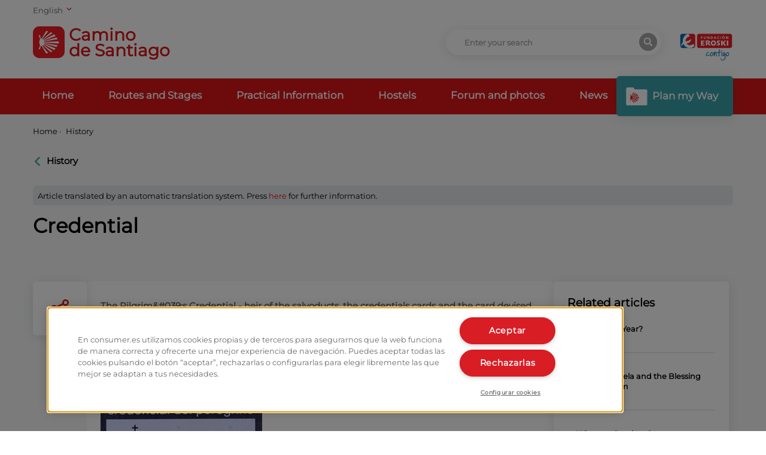

--- FILE ---
content_type: text/html; charset=utf-8
request_url: https://caminodesantiago.consumer.es/en/history/credential
body_size: 37698
content:
<!doctype html>
<html data-n-head-ssr lang="en" data-n-head="%7B%22lang%22:%7B%22ssr%22:%22en%22%7D%7D">
<head >
    <!-- Google Tag Manager -->
    <script>!function(e,t,a,n,g){e[n]=e[n]||[],e[n].push({"gtm.start":(new Date).getTime(),event:"gtm.js"});var m=t.getElementsByTagName(a)[0],r=t.createElement(a);r.async=!0,r.src="https://www.googletagmanager.com/gtm.js?id=GTM-M47684D",m.parentNode.insertBefore(r,m)}(window,document,"script","dataLayer")</script>
    <!-- End Google Tag Manager -->
    <link rel="preload" href="/fonts/montserrat.woff2" as="font" type="font/woff2" crossorigin>
    <meta data-n-head="ssr" charset="utf-8"><meta data-n-head="ssr" name="viewport" content="width=device-width, initial-scale=1"><meta data-n-head="ssr" name="format-detection" content="telephone=no"><meta data-n-head="ssr" data-hid="charset" charset="utf-8"><meta data-n-head="ssr" data-hid="mobile-web-app-capable" name="mobile-web-app-capable" content="yes"><meta data-n-head="ssr" data-hid="apple-mobile-web-app-title" name="apple-mobile-web-app-title" content="Camino de Santiago"><meta data-n-head="ssr" data-hid="theme-color" name="theme-color" content="#ffffff"><meta data-n-head="ssr" data-hid="coverage" name="coverage" content="Worldwide"><meta data-n-head="ssr" data-hid="imagetoolbar" name="imagetoolbar" content="no"><meta data-n-head="ssr" data-hid="title" name="title" content="Credential | Eroski Consumer"><meta data-n-head="ssr" data-hid="dc.title" name="dc.title" content="Credential | Eroski Consumer"><meta data-n-head="ssr" data-hid="description" name="description" content="All you need to know about %%title%. The Pilgrim&amp;#039;s Credential - heir of the salvoducts, the credentials cards and the card devised by the Estella Association in the 1960s - germinated at the First International Congress of Friends of the Camino de Santiago held in Jaca in November 1987. The drawing of the cover showing the scallop, cane and pumpkin - which was reprinted in 2011 - was replaced in the Holy Year of 2010 by a colour representing a mass of pilgrims entering the Holy Gate. Credential can be obtained in Associations of Friends of the Camino, Parishes, Bishopric, in some hostels of pilgrims and in the most traditional places of the beginning of the Camino."><meta data-n-head="ssr" data-hid="dc.description" name="dc.description" content="All you need to know about %%title%. The Pilgrim&amp;#039;s Credential - heir of the salvoducts, the credentials cards and the card devised by the Estella Association in the 1960s - germinated at the First International Congress of Friends of the Camino de Santiago held in Jaca in November 1987. The drawing of the cover showing the scallop, cane and pumpkin - which was reprinted in 2011 - was replaced in the Holy Year of 2010 by a colour representing a mass of pilgrims entering the Holy Gate. Credential can be obtained in Associations of Friends of the Camino, Parishes, Bishopric, in some hostels of pilgrims and in the most traditional places of the beginning of the Camino."><meta data-n-head="ssr" data-hid="keywords" name="keywords" content=""><meta data-n-head="ssr" data-hid="dc.keywords" name="dc.keywords" content=""><meta data-n-head="ssr" http-equiv="Content-Language" content="en"><meta data-n-head="ssr" data-hid="dc.language" name="dc.language" content="en"><meta data-n-head="ssr" data-hid="robots" name="robots" content="index, follow"><meta data-n-head="ssr" data-hid="og:title" property="og:title" content="Credential | Eroski Consumer"><meta data-n-head="ssr" data-hid="og:description" property="og:description" content="All you need to know about %%title%. The Pilgrim&amp;#039;s Credential - heir of the salvoducts, the credentials cards and the card devised by the Estella Association in the 1960s - germinated at the First International Congress of Friends of the Camino de Santiago held in Jaca in November 1987. The drawing of the cover showing the scallop, cane and pumpkin - which was reprinted in 2011 - was replaced in the Holy Year of 2010 by a colour representing a mass of pilgrims entering the Holy Gate. Credential can be obtained in Associations of Friends of the Camino, Parishes, Bishopric, in some hostels of pilgrims and in the most traditional places of the beginning of the Camino."><meta data-n-head="ssr" data-hid="og:site_name" property="og:site_name" content="Camino de Santiago"><meta data-n-head="ssr" data-hid="og:url" property="og:url" content="https://caminodesantiago.consumer.es"><meta data-n-head="ssr" data-hid="og:type" property="og:type" content="website"><meta data-n-head="ssr" data-hid="og:image" property="og:image" content="https://apicaminodesantiago.consumer.es/wp-content/uploads/2019/06/credencial.jpg"><meta data-n-head="ssr" data-hid="twitter:card" name="twitter:card" content="summary_large_image"><meta data-n-head="ssr" data-hid="twitter:title" name="twitter:title" content="Credential | Eroski Consumer"><meta data-n-head="ssr" data-hid="twitter:description" name="twitter:description" content="All you need to know about %%title%. The Pilgrim&amp;#039;s Credential - heir of the salvoducts, the credentials cards and the card devised by the Estella Association in the 1960s - germinated at the First International Congress of Friends of the Camino de Santiago held in Jaca in November 1987. The drawing of the cover showing the scallop, cane and pumpkin - which was reprinted in 2011 - was replaced in the Holy Year of 2010 by a colour representing a mass of pilgrims entering the Holy Gate. Credential can be obtained in Associations of Friends of the Camino, Parishes, Bishopric, in some hostels of pilgrims and in the most traditional places of the beginning of the Camino."><meta data-n-head="ssr" data-hid="twitter:image:src" name="twitter:image:src" content="https://apicaminodesantiago.consumer.es/wp-content/uploads/2019/06/credencial.jpg"><meta data-n-head="ssr" data-hid="name" itemprop="name" content="Credential | Eroski Consumer"><meta data-n-head="ssr" data-hid="image" itemprop="image" content="https://apicaminodesantiago.consumer.es/wp-content/uploads/2019/06/credencial.jpg"><meta data-n-head="ssr" data-hid="i18n-og" property="og:locale" content="en"><meta data-n-head="ssr" data-hid="i18n-og-alt-es" property="og:locale:alternate" content="es"><meta data-n-head="ssr" data-hid="i18n-og-alt-eu" property="og:locale:alternate" content="eu"><meta data-n-head="ssr" data-hid="i18n-og-alt-ca" property="og:locale:alternate" content="ca"><meta data-n-head="ssr" data-hid="i18n-og-alt-gl" property="og:locale:alternate" content="gl"><title>Credential | Eroski Consumer</title><link data-n-head="ssr" rel="icon" type="image/x-icon" href="/favicon.ico"><link data-n-head="ssr" data-hid="shortcut-icon" rel="shortcut icon" href="/_nuxt/icons/icon_64x64.67c5fb.png"><link data-n-head="ssr" data-hid="apple-touch-icon" rel="apple-touch-icon" href="/_nuxt/icons/icon_512x512.67c5fb.png" sizes="512x512"><link data-n-head="ssr" rel="manifest" href="/_nuxt/manifest.2d42e03e.json" data-hid="manifest"><link data-n-head="ssr" data-hid="i18n-alt-es" rel="alternate" href="https://caminodesantiago.consumer.es/historia/credencial" hreflang="es"><link data-n-head="ssr" data-hid="i18n-alt-eu" rel="alternate" href="https://caminodesantiago.consumer.es/eu/historia/kredentziala" hreflang="eu"><link data-n-head="ssr" data-hid="i18n-alt-ca" rel="alternate" href="https://caminodesantiago.consumer.es/ca/historia/credencial-ca" hreflang="ca"><link data-n-head="ssr" data-hid="i18n-alt-gl" rel="alternate" href="https://caminodesantiago.consumer.es/gl/historia/credencial-gl" hreflang="gl"><link data-n-head="ssr" data-hid="i18n-alt-en" rel="alternate" href="https://caminodesantiago.consumer.es/en/history/credential" hreflang="en"><link data-n-head="ssr" data-hid="i18n-xd" rel="alternate" href="https://caminodesantiago.consumer.es/historia/credencial" hreflang="x-default"><link data-n-head="ssr" data-hid="i18n-can" rel="canonical" href="https://caminodesantiago.consumer.es/en/history/credential"><link rel="preload" href="/_nuxt/8e2eb45.js" as="script"><link rel="preload" href="/_nuxt/5d963d9.js" as="script"><link rel="preload" href="/_nuxt/8c5bdab.js" as="script"><link rel="preload" href="/_nuxt/efbe68a.js" as="script"><link rel="preload" href="/_nuxt/bf9e490.js" as="script"><style data-vue-ssr-id="65b97e00:0 ce1470b4:0 f3a03a9e:0 165bb74f:0 3293320a:0 4283b9a8:0 cdea5448:0">/*! tailwindcss v2.2.19 | MIT License | https://tailwindcss.com*/

/*! modern-normalize v1.1.0 | MIT License | https://github.com/sindresorhus/modern-normalize */html{line-height:1.15;-moz-tab-size:4;-o-tab-size:4;tab-size:4;-webkit-text-size-adjust:100%}body{font-family:system-ui,-apple-system,Segoe UI,Roboto,Ubuntu,Cantarell,Noto Sans,sans-serif,"Segoe UI",Helvetica,Arial,"Apple Color Emoji","Segoe UI Emoji";margin:0}hr{color:inherit;height:0}abbr[title]{text-decoration:underline;-webkit-text-decoration:underline dotted;text-decoration:underline dotted}b,strong{font-weight:bolder}code,kbd,pre,samp{font-family:ui-monospace,SFMono-Regular,Consolas,"Liberation Mono",Menlo,monospace;font-size:1em}small{font-size:80%}sub,sup{font-size:75%;line-height:0;position:relative;vertical-align:baseline}sub{bottom:-.25em}sup{top:-.5em}table{border-color:inherit;text-indent:0}button,input,optgroup,select,textarea{font-family:inherit;font-size:100%;line-height:1.15;margin:0}button,select{text-transform:none}[type=button],[type=submit],button{-webkit-appearance:button}::-moz-focus-inner{border-style:none;padding:0}legend{padding:0}progress{vertical-align:baseline}::-webkit-inner-spin-button,::-webkit-outer-spin-button{height:auto}[type=search]{-webkit-appearance:textfield;outline-offset:-2px}::-webkit-search-decoration{-webkit-appearance:none}::-webkit-file-upload-button{-webkit-appearance:button;font:inherit}summary{display:list-item}blockquote,dd,dl,figure,h1,h2,h3,h4,h5,h6,hr,p,pre{margin:0}button{background-color:transparent;background-image:none}fieldset,ol,ul{margin:0;padding:0}ol,ul{list-style:none}html{font-family:ui-sans-serif,system-ui,-apple-system,Segoe UI,Roboto,Ubuntu,Cantarell,Noto Sans,sans-serif,BlinkMacSystemFont,"Segoe UI","Helvetica Neue",Arial,"Noto Sans","Apple Color Emoji","Segoe UI Emoji","Segoe UI Symbol","Noto Color Emoji";line-height:1.5}body{font-family:inherit;line-height:inherit}*,:after,:before{border:0 solid;box-sizing:border-box}hr{border-top-width:1px}img{border-style:solid}textarea{resize:vertical}input::-moz-placeholder,textarea::-moz-placeholder{color:#9ca3af;opacity:1}input::-moz-placeholder, textarea::-moz-placeholder{color:#9ca3af;opacity:1}input::placeholder,textarea::placeholder{color:#9ca3af;opacity:1}button{cursor:pointer}table{border-collapse:collapse}h1,h2,h3,h4,h5,h6{font-size:inherit;font-weight:inherit}a{color:inherit;text-decoration:inherit}button,input,optgroup,select,textarea{color:inherit;line-height:inherit;padding:0}code,kbd,pre,samp{font-family:ui-monospace,SFMono-Regular,Menlo,Monaco,Consolas,"Liberation Mono","Courier New",monospace}audio,canvas,embed,iframe,img,object,svg,video{display:block;vertical-align:middle}img,video{height:auto;max-width:100%}[hidden]{display:none}*,:after,:before{--tw-border-opacity:1;border-color:#e5e7eb;border-color:rgba(229,231,235,var(--tw-border-opacity))}.container{margin-left:auto;margin-right:auto;padding-left:1rem;padding-right:1rem;width:100%}@media (min-width:640px){.container{max-width:640px}}@media (min-width:768px){.container{max-width:768px}}@media (min-width:992px){.container{max-width:992px}}@media (min-width:1200px){.container{max-width:1200px}}@media (min-width:1536px){.container{max-width:1536px}}.pointer-events-none{pointer-events:none}.pointer-events-auto{pointer-events:auto}.visible{visibility:visible}.fixed{position:fixed}.absolute{position:absolute}.relative{position:relative}.sticky{position:sticky}.inset-0{bottom:0;left:0;right:0;top:0}.inset-1\/2{bottom:50%;top:50%}.inset-1\/2,.inset-x-1\/2{left:50%;right:50%}.inset-y-0{bottom:0;top:0}.top-0{top:0}.top-1{top:.25rem}.top-2{top:.5rem}.top-3{top:.75rem}.top-4{top:1rem}.top-8{top:2rem}.top-14{top:3.5rem}.top-16{top:4rem}.top-20{top:5rem}.top-40{top:10rem}.top-56{top:14rem}.top-1\.5{top:.375rem}.-top-2{top:-.5rem}.-top-7{top:-1.75rem}.-top-24{top:-6rem}.-top-64{top:-16rem}.top-1\/2{top:50%}.right-0{right:0}.right-2{right:.5rem}.right-4{right:1rem}.-right-2{right:-.5rem}.right-full{right:100%}.bottom-0{bottom:0}.bottom-2{bottom:.5rem}.bottom-4{bottom:1rem}.bottom-20{bottom:5rem}.bottom-36{bottom:9rem}.-bottom-6{bottom:-1.5rem}.bottom-1\/2{bottom:50%}.left-0{left:0}.left-6{left:1.5rem}.left-100{left:100%}.left-1\/2{left:50%}.z-0{z-index:0}.z-10{z-index:10}.z-20{z-index:20}.z-30{z-index:30}.z-40{z-index:40}.z-50{z-index:50}.order-1{order:1}.order-2{order:2}.order-3{order:3}.col-span-2{grid-column:span 2/span 2}.col-span-3{grid-column:span 3/span 3}.col-span-4{grid-column:span 4/span 4}.col-span-5{grid-column:span 5/span 5}.col-span-6{grid-column:span 6/span 6}.col-span-7{grid-column:span 7/span 7}.col-span-8{grid-column:span 8/span 8}.col-span-9{grid-column:span 9/span 9}.col-span-10{grid-column:span 10/span 10}.col-start-8{grid-column-start:8}.col-start-9{grid-column-start:9}.mx-1{margin-left:.25rem;margin-right:.25rem}.mx-2{margin-left:.5rem;margin-right:.5rem}.mx-8{margin-left:2rem;margin-right:2rem}.mx-auto{margin-left:auto;margin-right:auto}.-mx-6{margin-left:-1.5rem;margin-right:-1.5rem}.my-1{margin-bottom:.25rem;margin-top:.25rem}.my-2{margin-bottom:.5rem;margin-top:.5rem}.my-4{margin-bottom:1rem;margin-top:1rem}.my-8{margin-bottom:2rem;margin-top:2rem}.my-12{margin-bottom:3rem;margin-top:3rem}.mt-1{margin-top:.25rem}.mt-2{margin-top:.5rem}.mt-3{margin-top:.75rem}.mt-4{margin-top:1rem}.mt-6{margin-top:1.5rem}.mt-8{margin-top:2rem}.mt-12{margin-top:3rem}.mt-20{margin-top:5rem}.-mt-0{margin-top:0}.-mt-2{margin-top:-.5rem}.-mt-5{margin-top:-1.25rem}.-mt-8{margin-top:-2rem}.-mt-0\.5{margin-top:-.125rem}.mr-0{margin-right:0}.mr-1{margin-right:.25rem}.mr-2{margin-right:.5rem}.mr-4{margin-right:1rem}.mr-6{margin-right:1.5rem}.mr-8{margin-right:2rem}.mr-12{margin-right:3rem}.mr-20{margin-right:5rem}.mr-0\.5{margin-right:.125rem}.mb-0{margin-bottom:0}.mb-1{margin-bottom:.25rem}.mb-2{margin-bottom:.5rem}.mb-3{margin-bottom:.75rem}.mb-4{margin-bottom:1rem}.mb-6{margin-bottom:1.5rem}.mb-7{margin-bottom:1.75rem}.mb-8{margin-bottom:2rem}.mb-12{margin-bottom:3rem}.mb-20{margin-bottom:5rem}.mb-32{margin-bottom:8rem}.mb-px{margin-bottom:1px}.mb-0\.5{margin-bottom:.125rem}.mb-1\.5{margin-bottom:.375rem}.-mb-1{margin-bottom:-.25rem}.ml-0{margin-left:0}.ml-1{margin-left:.25rem}.ml-2{margin-left:.5rem}.ml-3{margin-left:.75rem}.ml-4{margin-left:1rem}.ml-8{margin-left:2rem}.ml-auto{margin-left:auto}.block{display:block}.inline-block{display:inline-block}.inline{display:inline}.flex{display:flex}.inline-flex{display:inline-flex}.table{display:table}.grid{display:grid}.hidden{display:none}.h-0{height:0}.h-2{height:.5rem}.h-3{height:.75rem}.h-4{height:1rem}.h-5{height:1.25rem}.h-6{height:1.5rem}.h-7{height:1.75rem}.h-8{height:2rem}.h-9{height:2.25rem}.h-10{height:2.5rem}.h-12{height:3rem}.h-14{height:3.5rem}.h-16{height:4rem}.h-20{height:5rem}.h-24{height:6rem}.h-32{height:8rem}.h-40{height:10rem}.h-48{height:12rem}.h-52{height:13rem}.h-56{height:14rem}.h-64{height:16rem}.h-72{height:18rem}.h-80{height:20rem}.h-96{height:24rem}.h-auto{height:auto}.h-3\/4{height:75%}.h-full{height:100%}.h-screen{height:100vh}.h-fit{height:-moz-fit-content;height:fit-content}.max-h-16{max-height:4rem}.max-h-screen{max-height:100vh}.w-0{width:0}.w-2{width:.5rem}.w-3{width:.75rem}.w-4{width:1rem}.w-5{width:1.25rem}.w-6{width:1.5rem}.w-7{width:1.75rem}.w-8{width:2rem}.w-10{width:2.5rem}.w-12{width:3rem}.w-14{width:3.5rem}.w-16{width:4rem}.w-20{width:5rem}.w-24{width:6rem}.w-28{width:7rem}.w-32{width:8rem}.w-40{width:10rem}.w-44{width:11rem}.w-48{width:12rem}.w-52{width:13rem}.w-64{width:16rem}.w-72{width:18rem}.w-80{width:20rem}.w-auto{width:auto}.w-1\/2{width:50%}.w-2\/3{width:66.666667%}.w-2\/12{width:16.666667%}.w-10\/12{width:83.333333%}.w-11\/12{width:91.666667%}.w-full{width:100%}.w-screen{width:100vw}.max-w-xs{max-width:20rem}.max-w-sm{max-width:24rem}.max-w-md{max-width:28rem}.max-w-xl{max-width:36rem}.max-w-2xl{max-width:42rem}.max-w-3xl{max-width:48rem}.max-w-4xl{max-width:56rem}.max-w-screen-sm{max-width:640px}.flex-shrink-0{flex-shrink:0}.transform{--tw-translate-x:0;--tw-translate-y:0;--tw-rotate:0;--tw-skew-x:0;--tw-skew-y:0;--tw-scale-x:1;--tw-scale-y:1;transform:translateX(0) translateY(0) rotate(0) skewX(0) skewY(0) scaleX(1) scaleY(1);transform:translateX(var(--tw-translate-x)) translateY(var(--tw-translate-y)) rotate(var(--tw-rotate)) skewX(var(--tw-skew-x)) skewY(var(--tw-skew-y)) scaleX(var(--tw-scale-x)) scaleY(var(--tw-scale-y))}.-translate-x-1\/2{--tw-translate-x:-50%}.translate-y-1\/2{--tw-translate-y:50%}.-translate-y-1\/2{--tw-translate-y:-50%}.rotate-90{--tw-rotate:90deg}.rotate-180{--tw-rotate:180deg}.-rotate-90{--tw-rotate:-90deg}@keyframes spin{to{transform:rotate(1turn)}}@keyframes ping{75%,to{opacity:0;transform:scale(2)}}@keyframes pulse{50%{opacity:.5}}@keyframes bounce{0%,to{animation-timing-function:cubic-bezier(.8,0,1,1);transform:translateY(-25%)}50%{animation-timing-function:cubic-bezier(0,0,.2,1);transform:none}}@keyframes error{0%{margin-top:-4rem}to{margin-top:0}}.animate-spin{animation:spin 1s linear infinite}.cursor-default{cursor:default}.cursor-pointer{cursor:pointer}.list-none{list-style-type:none}.list-disc{list-style-type:disc}.grid-cols-2{grid-template-columns:repeat(2,minmax(0,1fr))}.grid-cols-10{grid-template-columns:repeat(10,minmax(0,1fr))}.grid-cols-12{grid-template-columns:repeat(12,minmax(0,1fr))}.flex-col{flex-direction:column}.flex-wrap{flex-wrap:wrap}.content-start{align-content:flex-start}.items-start{align-items:flex-start}.items-end{align-items:flex-end}.items-center{align-items:center}.justify-end{justify-content:flex-end}.justify-center{justify-content:center}.justify-between{justify-content:space-between}.gap-1{gap:.25rem}.gap-4{gap:1rem}.gap-8{gap:2rem}.gap-x-2{-moz-column-gap:.5rem;column-gap:.5rem}.gap-x-4{-moz-column-gap:1rem;column-gap:1rem}.gap-x-6{-moz-column-gap:1.5rem;column-gap:1.5rem}.gap-x-8{-moz-column-gap:2rem;column-gap:2rem}.gap-x-12{-moz-column-gap:3rem;column-gap:3rem}.gap-y-2{row-gap:.5rem}.overflow-hidden{overflow:hidden}.overflow-y-auto{overflow-y:auto}.overflow-x-hidden{overflow-x:hidden}.overflow-x-scroll{overflow-x:scroll}.overflow-y-scroll{overflow-y:scroll}.truncate{overflow:hidden;text-overflow:ellipsis;white-space:nowrap}.break-all{word-break:break-all}.rounded-none{border-radius:0}.rounded-sm{border-radius:.125rem}.rounded-md{border-radius:.375rem}.rounded-full{border-radius:9999px}.rounded-t-md{border-top-left-radius:.375rem}.rounded-r-md,.rounded-t-md{border-top-right-radius:.375rem}.rounded-b-md,.rounded-r-md{border-bottom-right-radius:.375rem}.rounded-b-md,.rounded-l-md{border-bottom-left-radius:.375rem}.rounded-l-md{border-top-left-radius:.375rem}.border-0{border-width:0}.border{border-width:1px}.last-border-0:last-child{border-width:0}.border-t-0{border-top-width:0}.border-t-2{border-top-width:2px}.border-t-8{border-top-width:8px}.border-t{border-top-width:1px}.border-r-2{border-right-width:2px}.border-b-2{border-bottom-width:2px}.border-b-4{border-bottom-width:4px}.border-b{border-bottom-width:1px}.last-border-b-0:last-child{border-bottom-width:0}.border-solid{border-style:solid}.border-dotted{border-style:dotted}.border-none{border-style:none}.border-transparent{border-color:transparent}.border-black{--tw-border-opacity:1;border-color:#000;border-color:rgba(0,0,0,var(--tw-border-opacity))}.border-white{--tw-border-opacity:1;border-color:#fff;border-color:rgba(255,255,255,var(--tw-border-opacity))}.border-consumer-200{--tw-border-opacity:1;border-color:#3aa1ab;border-color:rgba(58,161,171,var(--tw-border-opacity))}.border-consumer-300{--tw-border-opacity:1;border-color:#db1719;border-color:rgba(219,23,25,var(--tw-border-opacity))}.border-grey-light{--tw-border-opacity:1;border-color:#f5f5f5;border-color:rgba(245,245,245,var(--tw-border-opacity))}.border-grey-medium{--tw-border-opacity:1;border-color:#a8a8a8;border-color:rgba(168,168,168,var(--tw-border-opacity))}.border-opacity-20{--tw-border-opacity:0.2}.border-opacity-30{--tw-border-opacity:0.3}.bg-transparent{background-color:transparent}.bg-black{--tw-bg-opacity:1;background-color:#000;background-color:rgba(0,0,0,var(--tw-bg-opacity))}.bg-white{--tw-bg-opacity:1;background-color:#fff;background-color:rgba(255,255,255,var(--tw-bg-opacity))}.bg-gray-100{--tw-bg-opacity:1;background-color:#f3f4f6;background-color:rgba(243,244,246,var(--tw-bg-opacity))}.bg-gray-200{--tw-bg-opacity:1;background-color:#e5e7eb;background-color:rgba(229,231,235,var(--tw-bg-opacity))}.bg-gray-300{--tw-bg-opacity:1;background-color:#d1d5db;background-color:rgba(209,213,219,var(--tw-bg-opacity))}.bg-green-900{--tw-bg-opacity:1;background-color:#064e3b;background-color:rgba(6,78,59,var(--tw-bg-opacity))}.bg-consumer-100{--tw-bg-opacity:1;background-color:#f5f7f6;background-color:rgba(245,247,246,var(--tw-bg-opacity))}.bg-consumer-150{--tw-bg-opacity:1;background-color:#ebf5f8;background-color:rgba(235,245,248,var(--tw-bg-opacity))}.bg-consumer-200{--tw-bg-opacity:1;background-color:#3aa1ab;background-color:rgba(58,161,171,var(--tw-bg-opacity))}.bg-consumer-300{--tw-bg-opacity:1;background-color:#db1719;background-color:rgba(219,23,25,var(--tw-bg-opacity))}.bg-consumer-400{--tw-bg-opacity:1;background-color:#960d12;background-color:rgba(150,13,18,var(--tw-bg-opacity))}.bg-grey-light{--tw-bg-opacity:1;background-color:#f5f5f5;background-color:rgba(245,245,245,var(--tw-bg-opacity))}.bg-grey-medium{--tw-bg-opacity:1;background-color:#a8a8a8;background-color:rgba(168,168,168,var(--tw-bg-opacity))}.hover-bg-black:hover{--tw-bg-opacity:1;background-color:#000;background-color:rgba(0,0,0,var(--tw-bg-opacity))}.hover-bg-consumer-300:hover{--tw-bg-opacity:1;background-color:#db1719;background-color:rgba(219,23,25,var(--tw-bg-opacity))}.hover-bg-consumer-400:hover{--tw-bg-opacity:1;background-color:#960d12;background-color:rgba(150,13,18,var(--tw-bg-opacity))}.hover-bg-consumer-500:hover{--tw-bg-opacity:1;background-color:#318991;background-color:rgba(49,137,145,var(--tw-bg-opacity))}.hover-bg-grey-dark:hover{--tw-bg-opacity:1;background-color:#646464;background-color:rgba(100,100,100,var(--tw-bg-opacity))}.bg-opacity-20{--tw-bg-opacity:0.2}.bg-opacity-50{--tw-bg-opacity:0.5}.bg-opacity-75{--tw-bg-opacity:0.75}.bg-opacity-80{--tw-bg-opacity:0.8}.fill-current{fill:currentColor}.stroke-current{stroke:currentColor}.stroke-consumer{stroke:#db1719}.stroke-3{stroke-width:3}.object-contain{-o-object-fit:contain;object-fit:contain}.object-cover{-o-object-fit:cover;object-fit:cover}.object-right{-o-object-position:right;object-position:right}.object-top{-o-object-position:top;object-position:top}.p-0{padding:0}.p-1{padding:.25rem}.p-2{padding:.5rem}.p-3{padding:.75rem}.p-4{padding:1rem}.p-6{padding:1.5rem}.p-8{padding:2rem}.p-0\.5{padding:.125rem}.px-0{padding-left:0;padding-right:0}.px-1{padding-left:.25rem;padding-right:.25rem}.px-2{padding-left:.5rem;padding-right:.5rem}.px-3{padding-left:.75rem;padding-right:.75rem}.px-4{padding-left:1rem;padding-right:1rem}.px-6{padding-left:1.5rem;padding-right:1.5rem}.px-8{padding-left:2rem;padding-right:2rem}.px-10{padding-left:2.5rem;padding-right:2.5rem}.px-0\.5{padding-left:.125rem;padding-right:.125rem}.py-1{padding-bottom:.25rem;padding-top:.25rem}.py-2{padding-bottom:.5rem;padding-top:.5rem}.py-3{padding-bottom:.75rem;padding-top:.75rem}.py-4{padding-bottom:1rem;padding-top:1rem}.py-6{padding-bottom:1.5rem;padding-top:1.5rem}.py-8{padding-bottom:2rem;padding-top:2rem}.py-12{padding-bottom:3rem;padding-top:3rem}.py-16{padding-bottom:4rem;padding-top:4rem}.py-20{padding-bottom:5rem;padding-top:5rem}.py-32{padding-bottom:8rem;padding-top:8rem}.pt-0{padding-top:0}.pt-1{padding-top:.25rem}.pt-2{padding-top:.5rem}.pt-4{padding-top:1rem}.pt-6{padding-top:1.5rem}.pt-8{padding-top:2rem}.pt-12{padding-top:3rem}.pt-14{padding-top:3.5rem}.pt-24{padding-top:6rem}.pt-32{padding-top:8rem}.pt-48{padding-top:12rem}.pr-1{padding-right:.25rem}.pr-2{padding-right:.5rem}.pr-4{padding-right:1rem}.pr-12{padding-right:3rem}.pb-0{padding-bottom:0}.pb-1{padding-bottom:.25rem}.pb-2{padding-bottom:.5rem}.pb-3{padding-bottom:.75rem}.pb-4{padding-bottom:1rem}.pb-6{padding-bottom:1.5rem}.pb-8{padding-bottom:2rem}.pb-10{padding-bottom:2.5rem}.pb-12{padding-bottom:3rem}.pb-20{padding-bottom:5rem}.pb-0\.5{padding-bottom:.125rem}.pl-1{padding-left:.25rem}.pl-3{padding-left:.75rem}.pl-4{padding-left:1rem}.pl-8{padding-left:2rem}.text-left{text-align:left}.text-center{text-align:center}.text-right{text-align:right}.align-top{vertical-align:top}.align-middle{vertical-align:middle}.font-consumer{font-family:Montserrat,sans-serif}.text-xs{font-size:.75rem;line-height:1rem}.text-sm{font-size:.875rem;line-height:1.25rem}.text-base{font-size:1rem;line-height:1.5rem}.text-lg{font-size:1.125rem}.text-lg,.text-xl{line-height:1.75rem}.text-xl{font-size:1.25rem}.text-2xl{font-size:1.5rem;line-height:2rem}.text-3xl{font-size:1.875rem;line-height:2.25rem}.font-light{font-weight:300}.font-medium{font-weight:500}.font-semibold{font-weight:600}.font-bold{font-weight:700}.uppercase{text-transform:uppercase}.lowercase{text-transform:lowercase}.capitalize{text-transform:capitalize}.not-italic{font-style:normal}.leading-3{line-height:.75rem}.leading-4{line-height:1rem}.leading-5{line-height:1.25rem}.leading-none{line-height:1}.leading-tight{line-height:1.25}.leading-snug{line-height:1.375}.tracking-tight{letter-spacing:-.025em}.text-transparent{color:transparent}.text-black{--tw-text-opacity:1;color:#000;color:rgba(0,0,0,var(--tw-text-opacity))}.text-white{--tw-text-opacity:1;color:#fff;color:rgba(255,255,255,var(--tw-text-opacity))}.text-green-500{--tw-text-opacity:1;color:#10b981;color:rgba(16,185,129,var(--tw-text-opacity))}.text-blue-500{--tw-text-opacity:1;color:#3b82f6;color:rgba(59,130,246,var(--tw-text-opacity))}.text-consumer-200{--tw-text-opacity:1;color:#3aa1ab;color:rgba(58,161,171,var(--tw-text-opacity))}.text-consumer-300{--tw-text-opacity:1;color:#db1719;color:rgba(219,23,25,var(--tw-text-opacity))}.text-grey-medium{--tw-text-opacity:1;color:#a8a8a8;color:rgba(168,168,168,var(--tw-text-opacity))}.text-grey-dark{--tw-text-opacity:1;color:#646464;color:rgba(100,100,100,var(--tw-text-opacity))}.hover-text-black:hover{--tw-text-opacity:1;color:#000;color:rgba(0,0,0,var(--tw-text-opacity))}.hover-text-white:hover{--tw-text-opacity:1;color:#fff;color:rgba(255,255,255,var(--tw-text-opacity))}.hover-text-consumer-200:hover{--tw-text-opacity:1;color:#3aa1ab;color:rgba(58,161,171,var(--tw-text-opacity))}.hover-text-consumer-300:hover{--tw-text-opacity:1;color:#db1719;color:rgba(219,23,25,var(--tw-text-opacity))}.placeholder-grey-medium::-moz-placeholder{--tw-placeholder-opacity:1;color:#a8a8a8;color:rgba(168,168,168,var(--tw-placeholder-opacity))}.placeholder-grey-medium::placeholder{--tw-placeholder-opacity:1;color:#a8a8a8;color:rgba(168,168,168,var(--tw-placeholder-opacity))}.opacity-0{opacity:0}.opacity-10{opacity:.1}.opacity-30{opacity:.3}.opacity-50{opacity:.5}.opacity-75{opacity:.75}.opacity-100{opacity:1}.hover-opacity-75:hover{opacity:.75}*,:after,:before{--tw-shadow:0 0 transparent}.shadow-xl{--tw-shadow:0 3px 18px rgba(11,10,11,.1);box-shadow:0 0 transparent,0 0 transparent,0 3px 18px rgba(11,10,11,.1);box-shadow:var(--tw-ring-offset-shadow,0 0 transparent),var(--tw-ring-shadow,0 0 transparent),var(--tw-shadow)}.shadow-2xl{--tw-shadow:0 25px 50px -12px rgba(0,0,0,.25);box-shadow:0 0 transparent,0 0 transparent,0 25px 50px -12px rgba(0,0,0,.25);box-shadow:var(--tw-ring-offset-shadow,0 0 transparent),var(--tw-ring-shadow,0 0 transparent),var(--tw-shadow)}*,:after,:before{--tw-ring-inset:var(--tw-empty,/*!*/ /*!*/);--tw-ring-offset-width:0px;--tw-ring-offset-color:#fff;--tw-ring-color:rgba(59,130,246,.5);--tw-ring-offset-shadow:0 0 transparent;--tw-ring-shadow:0 0 transparent}.filter{--tw-blur:var(--tw-empty,/*!*/ /*!*/);--tw-brightness:var(--tw-empty,/*!*/ /*!*/);--tw-contrast:var(--tw-empty,/*!*/ /*!*/);--tw-grayscale:var(--tw-empty,/*!*/ /*!*/);--tw-hue-rotate:var(--tw-empty,/*!*/ /*!*/);--tw-invert:var(--tw-empty,/*!*/ /*!*/);--tw-saturate:var(--tw-empty,/*!*/ /*!*/);--tw-sepia:var(--tw-empty,/*!*/ /*!*/);--tw-drop-shadow:var(--tw-empty,/*!*/ /*!*/);filter:/*!*/ /*!*/ /*!*/ /*!*/ /*!*/ /*!*/ /*!*/ /*!*/ /*!*/ /*!*/ /*!*/ /*!*/ /*!*/ /*!*/ /*!*/ /*!*/ /*!*/ /*!*/;filter:var(--tw-blur) var(--tw-brightness) var(--tw-contrast) var(--tw-grayscale) var(--tw-hue-rotate) var(--tw-invert) var(--tw-saturate) var(--tw-sepia) var(--tw-drop-shadow)}.transition-all{transition-duration:.15s;transition-property:all;transition-timing-function:cubic-bezier(.4,0,.2,1)}.transition{transition-duration:.15s;transition-property:background-color,border-color,color,fill,stroke,opacity,box-shadow,transform,filter,-webkit-backdrop-filter;transition-property:background-color,border-color,color,fill,stroke,opacity,box-shadow,transform,filter,backdrop-filter;transition-property:background-color,border-color,color,fill,stroke,opacity,box-shadow,transform,filter,backdrop-filter,-webkit-backdrop-filter;transition-timing-function:cubic-bezier(.4,0,.2,1)}.transition-colors{transition-duration:.15s;transition-property:background-color,border-color,color,fill,stroke;transition-timing-function:cubic-bezier(.4,0,.2,1)}.transition-opacity{transition-duration:.15s;transition-property:opacity;transition-timing-function:cubic-bezier(.4,0,.2,1)}.transition-transform{transition-duration:.15s;transition-property:transform;transition-timing-function:cubic-bezier(.4,0,.2,1)}.duration-100{transition-duration:.1s}.duration-300{transition-duration:.3s}.ease-in{transition-timing-function:cubic-bezier(.4,0,1,1)}.ease-in-out{transition-timing-function:cubic-bezier(.4,0,.2,1)}@media (min-width:640px){.sm-h-72{height:18rem}.sm-text-sm{font-size:.875rem;line-height:1.25rem}}@media (min-width:768px){.md-mr-12{margin-right:3rem}.md-mb-0{margin-bottom:0}.md-flex{display:flex}.md-grid{display:grid}.md-h-52{height:13rem}.md-h-96{height:24rem}.md-w-1\/2{width:50%}.md-w-1\/3{width:33.333333%}.md-w-3\/12{width:25%}.md-max-w-md{max-width:28rem}.md-grid-cols-2{grid-template-columns:repeat(2,minmax(0,1fr))}.md-grid-cols-3{grid-template-columns:repeat(3,minmax(0,1fr))}.md-rounded-l-md{border-bottom-left-radius:.375rem;border-top-left-radius:.375rem}.md-pt-12{padding-top:3rem}.md-pl-4{padding-left:1rem}}@media (min-width:992px){.lg-static{position:static}.lg-absolute{position:absolute}.lg-relative{position:relative}.lg-sticky{position:sticky}.lg-top-6{top:1.5rem}.lg-top-7{top:1.75rem}.lg-top-12{top:3rem}.lg-top-20{top:5rem}.lg-top-56{top:14rem}.lg--top-7{top:-1.75rem}.lg--top-24{top:-6rem}.lg--top-64{top:-16rem}.lg-right-6{right:1.5rem}.lg-right-8{right:2rem}.lg-right-auto{right:auto}.lg-bottom-0{bottom:0}.lg-bottom-8{bottom:2rem}.lg--left-4{left:-1rem}.lg-order-1{order:1}.lg-order-2{order:2}.lg-order-3{order:3}.lg-mx-0{margin-left:0;margin-right:0}.lg-mx-2{margin-left:.5rem;margin-right:.5rem}.lg-my-0{margin-bottom:0;margin-top:0}.lg-my-20{margin-bottom:5rem;margin-top:5rem}.lg-mt-0{margin-top:0}.lg-mt-2{margin-top:.5rem}.lg-mt-4{margin-top:1rem}.lg-mt-6{margin-top:1.5rem}.lg-mt-8{margin-top:2rem}.lg-mt-12{margin-top:3rem}.lg-mt-14{margin-top:3.5rem}.lg-mt-16{margin-top:4rem}.lg-mt-20{margin-top:5rem}.lg--mt-8{margin-top:-2rem}.lg-mr-2{margin-right:.5rem}.lg-mr-4{margin-right:1rem}.lg-mr-6{margin-right:1.5rem}.lg-mr-8{margin-right:2rem}.lg-mr-12{margin-right:3rem}.lg-mr-14{margin-right:3.5rem}.lg-mb-0{margin-bottom:0}.lg-mb-1{margin-bottom:.25rem}.lg-mb-2{margin-bottom:.5rem}.lg-mb-4{margin-bottom:1rem}.lg-mb-6{margin-bottom:1.5rem}.lg-mb-8{margin-bottom:2rem}.lg-mb-10{margin-bottom:2.5rem}.lg-mb-12{margin-bottom:3rem}.lg-mb-16{margin-bottom:4rem}.lg-mb-20{margin-bottom:5rem}.lg-mb-32{margin-bottom:8rem}.lg-mb-1\.5{margin-bottom:.375rem}.lg-ml-0{margin-left:0}.lg-ml-2{margin-left:.5rem}.lg-ml-4{margin-left:1rem}.lg-ml-8{margin-left:2rem}.lg-ml-12{margin-left:3rem}.lg-ml-14{margin-left:3.5rem}.lg-ml-auto{margin-left:auto}.lg-block{display:block}.lg-inline-block{display:inline-block}.lg-flex{display:flex}.lg-grid{display:grid}.lg-hidden{display:none}.lg-h-4{height:1rem}.lg-h-5{height:1.25rem}.lg-h-7{height:1.75rem}.lg-h-8{height:2rem}.lg-h-9{height:2.25rem}.lg-h-10{height:2.5rem}.lg-h-12{height:3rem}.lg-h-14{height:3.5rem}.lg-h-16{height:4rem}.lg-h-20{height:5rem}.lg-h-24{height:6rem}.lg-h-36{height:9rem}.lg-h-40{height:10rem}.lg-h-60{height:15rem}.lg-h-64{height:16rem}.lg-h-72{height:18rem}.lg-h-80{height:20rem}.lg-h-96{height:24rem}.lg-h-140{height:35rem}.lg-max-h-52{max-height:13rem}.lg-w-4{width:1rem}.lg-w-6{width:1.5rem}.lg-w-7{width:1.75rem}.lg-w-8{width:2rem}.lg-w-10{width:2.5rem}.lg-w-12{width:3rem}.lg-w-14{width:3.5rem}.lg-w-16{width:4rem}.lg-w-20{width:5rem}.lg-w-24{width:6rem}.lg-w-28{width:7rem}.lg-w-36{width:9rem}.lg-w-40{width:10rem}.lg-w-44{width:11rem}.lg-w-56{width:14rem}.lg-w-72{width:18rem}.lg-w-96{width:24rem}.lg-w-auto{width:auto}.lg-w-1\/2{width:50%}.lg-w-1\/3{width:33.333333%}.lg-w-2\/3{width:66.666667%}.lg-w-3\/4{width:75%}.lg-w-2\/12{width:16.666667%}.lg-w-3\/12{width:25%}.lg-w-4\/12{width:33.333333%}.lg-w-5\/12{width:41.666667%}.lg-w-7\/12{width:58.333333%}.lg-w-8\/12{width:66.666667%}.lg-w-10\/12{width:83.333333%}.lg-max-w-xs{max-width:20rem}.lg-transform{--tw-translate-x:0;--tw-translate-y:0;--tw-rotate:0;--tw-skew-x:0;--tw-skew-y:0;--tw-scale-x:1;--tw-scale-y:1;transform:translateX(0) translateY(0) rotate(0) skewX(0) skewY(0) scaleX(1) scaleY(1);transform:translateX(var(--tw-translate-x)) translateY(var(--tw-translate-y)) rotate(var(--tw-rotate)) skewX(var(--tw-skew-x)) skewY(var(--tw-skew-y)) scaleX(var(--tw-scale-x)) scaleY(var(--tw-scale-y))}.lg--translate-x-1\/2{--tw-translate-x:-50%}.lg-translate-y-0{--tw-translate-y:0px}.lg--translate-y-1\/2{--tw-translate-y:-50%}.lg-grid-cols-2{grid-template-columns:repeat(2,minmax(0,1fr))}.lg-grid-cols-3{grid-template-columns:repeat(3,minmax(0,1fr))}.lg-grid-cols-4{grid-template-columns:repeat(4,minmax(0,1fr))}.lg-flex-row{flex-direction:row}.lg-flex-wrap{flex-wrap:wrap}.lg-items-end{align-items:flex-end}.lg-justify-start{justify-content:flex-start}.lg-gap-4{gap:1rem}.lg-gap-8{gap:2rem}.lg-gap-x-8{-moz-column-gap:2rem;column-gap:2rem}.lg-gap-x-12{-moz-column-gap:3rem;column-gap:3rem}.lg-gap-y-8{row-gap:2rem}.lg-overflow-x-hidden{overflow-x:hidden}.lg-rounded-none{border-radius:0}.lg-rounded-b-none{border-bottom-left-radius:0;border-bottom-right-radius:0}.lg-border-r-2{border-right-width:2px}.lg-border-b-2{border-bottom-width:2px}.lg-bg-transparent{background-color:transparent}.lg-bg-white{--tw-bg-opacity:1;background-color:#fff;background-color:rgba(255,255,255,var(--tw-bg-opacity))}.lg-p-4{padding:1rem}.lg-p-6{padding:1.5rem}.lg-p-12{padding:3rem}.lg-px-0{padding-left:0;padding-right:0}.lg-px-3{padding-left:.75rem;padding-right:.75rem}.lg-px-4{padding-left:1rem;padding-right:1rem}.lg-px-6{padding-left:1.5rem;padding-right:1.5rem}.lg-px-8{padding-left:2rem;padding-right:2rem}.lg-px-10{padding-left:2.5rem;padding-right:2.5rem}.lg-px-12{padding-left:3rem;padding-right:3rem}.lg-px-20{padding-left:5rem;padding-right:5rem}.lg-py-2{padding-bottom:.5rem;padding-top:.5rem}.lg-py-4{padding-bottom:1rem;padding-top:1rem}.lg-py-5{padding-bottom:1.25rem;padding-top:1.25rem}.lg-py-6{padding-bottom:1.5rem;padding-top:1.5rem}.lg-py-8{padding-bottom:2rem;padding-top:2rem}.lg-py-12{padding-bottom:3rem;padding-top:3rem}.lg-py-14{padding-bottom:3.5rem;padding-top:3.5rem}.lg-py-20{padding-bottom:5rem;padding-top:5rem}.lg-pt-0{padding-top:0}.lg-pt-2{padding-top:.5rem}.lg-pt-4{padding-top:1rem}.lg-pt-6{padding-top:1.5rem}.lg-pt-8{padding-top:2rem}.lg-pt-12{padding-top:3rem}.lg-pt-16{padding-top:4rem}.lg-pt-32{padding-top:8rem}.lg-pt-56{padding-top:14rem}.lg-pr-4{padding-right:1rem}.lg-pr-8{padding-right:2rem}.lg-pr-24{padding-right:6rem}.lg-pb-0{padding-bottom:0}.lg-pb-4{padding-bottom:1rem}.lg-pb-8{padding-bottom:2rem}.lg-pb-20{padding-bottom:5rem}.lg-pb-32{padding-bottom:8rem}.lg-pb-48{padding-bottom:12rem}.lg-pl-4{padding-left:1rem}.lg-pl-6{padding-left:1.5rem}.lg-pl-12{padding-left:3rem}.lg-text-left{text-align:left}.lg-text-sm{font-size:.875rem;line-height:1.25rem}.lg-text-base{font-size:1rem;line-height:1.5rem}.lg-text-lg{font-size:1.125rem;line-height:1.75rem}.lg-text-xl{font-size:1.25rem;line-height:1.75rem}.lg-leading-4{line-height:1rem}.lg-leading-5{line-height:1.25rem}.lg-text-black{--tw-text-opacity:1;color:#000;color:rgba(0,0,0,var(--tw-text-opacity))}}@media (min-width:1200px){.xl--top-1{top:-.25rem}.xl-col-span-3{grid-column:span 3/span 3}.xl-col-span-6{grid-column:span 6/span 6}.xl-col-span-9{grid-column:span 9/span 9}.xl-col-start-10{grid-column-start:10}.xl-mt-0{margin-top:0}.xl-mt-2{margin-top:.5rem}.xl-mt-8{margin-top:2rem}.xl-mr-6{margin-right:1.5rem}.xl-mr-12{margin-right:3rem}.xl-mb-4{margin-bottom:1rem}.xl-mb-6{margin-bottom:1.5rem}.xl-mb-8{margin-bottom:2rem}.xl-block{display:block}.xl-inline-block{display:inline-block}.xl-grid{display:grid}.xl-h-6{height:1.5rem}.xl-h-7{height:1.75rem}.xl-h-8{height:2rem}.xl-h-14{height:3.5rem}.xl-h-16{height:4rem}.xl-h-24{height:6rem}.xl-h-140{height:35rem}.xl-w-6{width:1.5rem}.xl-w-7{width:1.75rem}.xl-w-8{width:2rem}.xl-w-10{width:2.5rem}.xl-w-12{width:3rem}.xl-w-14{width:3.5rem}.xl-w-16{width:4rem}.xl-w-20{width:5rem}.xl-w-24{width:6rem}.xl-w-52{width:13rem}.xl-w-80{width:20rem}.xl-w-8\/12{width:66.666667%}.xl-grid-cols-2{grid-template-columns:repeat(2,minmax(0,1fr))}.xl-grid-cols-3{grid-template-columns:repeat(3,minmax(0,1fr))}.xl-grid-cols-4{grid-template-columns:repeat(4,minmax(0,1fr))}.xl-gap-8{gap:2rem}.xl-gap-16{gap:4rem}.xl-gap-x-4{-moz-column-gap:1rem;column-gap:1rem}.xl-gap-x-8{-moz-column-gap:2rem;column-gap:2rem}.xl-gap-x-12{-moz-column-gap:3rem;column-gap:3rem}.xl-border-b-8{border-bottom-width:8px}.xl-p-2{padding:.5rem}.xl-p-6{padding:1.5rem}.xl-p-12{padding:3rem}.xl-p-20{padding:5rem}.xl-px-4{padding-left:1rem;padding-right:1rem}.xl-px-12{padding-left:3rem;padding-right:3rem}.xl-py-2{padding-bottom:.5rem;padding-top:.5rem}.xl-py-5{padding-bottom:1.25rem;padding-top:1.25rem}.xl-py-6{padding-bottom:1.5rem;padding-top:1.5rem}.xl-py-14{padding-bottom:3.5rem;padding-top:3.5rem}.xl-py-20{padding-bottom:5rem;padding-top:5rem}.xl-py-24{padding-bottom:6rem;padding-top:6rem}.xl-pt-2{padding-top:.5rem}.xl-pb-6{padding-bottom:1.5rem}.xl-pb-20{padding-bottom:5rem}.xl-text-base{font-size:1rem;line-height:1.5rem}.xl-text-lg{font-size:1.125rem;line-height:1.75rem}.xl-text-xl{font-size:1.25rem;line-height:1.75rem}.xl-text-3xl{font-size:1.875rem;line-height:2.25rem}.xl-leading-5{line-height:1.25rem}.xl-leading-7{line-height:1.75rem}}@media (min-width:1536px){.xxl-col-span-4{grid-column:span 4/span 4}.xxl-col-span-7{grid-column:span 7/span 7}.xxl-col-start-9{grid-column-start:9}.xxl-block{display:block}.xxl-flex{display:flex}.xxl-h-auto{height:auto}.xxl-w-5\/12{width:41.666667%}.xxl-grid-cols-5{grid-template-columns:repeat(5,minmax(0,1fr))}.xxl-gap-8{gap:2rem}.xxl-gap-x-24{-moz-column-gap:6rem;column-gap:6rem}.xxl-gap-y-4{row-gap:1rem}.xxl-px-12{padding-left:3rem;padding-right:3rem}.xxl-py-1{padding-bottom:.25rem;padding-top:.25rem}.xxl-pl-4{padding-left:1rem}.xxl-pl-8{padding-left:2rem}.xxl-text-base{font-size:1rem;line-height:1.5rem}}
@font-face{font-display:swap;font-family:"Montserrat";src:url(/fonts/montserrat.woff2) format("woff2")}html{font-size:15px}body{font-family:Montserrat,sans-serif;font-size:.875rem;line-height:1.25rem;overflow-x:hidden}@media(min-width:1200px){body{font-size:1rem;line-height:1.5rem}}@media(max-width:991px){.container{padding-left:1.5rem;padding-right:1.5rem}}.h1,h1{font-family:Montserrat,sans-serif;font-size:1.125rem;font-weight:700;line-height:1.75rem;line-height:1.25rem}@media(min-width:1200px){.h1,h1{font-size:2.25rem;line-height:2.5rem}}.h2,h2{font-family:Montserrat,sans-serif;font-size:1.125rem;font-weight:600;line-height:1.75rem;line-height:1.25rem}@media(min-width:1200px){.h2,h2{font-size:1.875rem;line-height:2.25rem}}.h3,h3{font-family:Montserrat,sans-serif;font-size:1rem;font-weight:600;line-height:1.5rem;line-height:1.25rem}@media(min-width:1200px){.h3,h3{font-size:1.5rem;line-height:2rem}}.h4,h4{font-family:Montserrat,sans-serif;font-size:1rem;font-weight:600;line-height:1.5rem;line-height:1.25rem}@media(min-width:1200px){.h4,h4{font-size:1.25rem;line-height:1.75rem}}.p,p{font-family:Montserrat,sans-serif;font-size:.875rem;line-height:1.25rem;--tw-text-opacity:1;color:#646464;color:rgba(100,100,100,var(--tw-text-opacity))}@media(min-width:1200px){.p,p{font-size:1rem;line-height:1.5rem}}.feat{font-family:Montserrat,sans-serif;font-size:.875rem;font-weight:600;line-height:1.25rem}@media(min-width:1200px){.feat{font-size:1.25rem;line-height:1.75rem}}.small{font-family:Montserrat,sans-serif;font-size:.75rem;line-height:1rem}@media(min-width:1200px){.small{font-size:.85rem;line-height:1.15rem}}strong{font-family:Montserrat,sans-serif;font-weight:600}@media(min-width:1200px){.nuxt-link-exact-active{border-bottom-color:#fff!important}}.btn{background-color:#db1719;background-color:rgba(219,23,25,var(--tw-bg-opacity));border-radius:.375rem;display:inline-block}.btn,.btn:hover{--tw-bg-opacity:1}.btn:hover{background-color:#960d12;background-color:rgba(150,13,18,var(--tw-bg-opacity))}.btn{font-family:Montserrat,sans-serif;font-size:.875rem;font-weight:600;line-height:1.25rem;padding:.5rem 1.5rem;--tw-text-opacity:1;color:#fff;color:rgba(255,255,255,var(--tw-text-opacity));--tw-shadow:0 3px 18px rgba(11,10,11,.1);box-shadow:0 0 transparent,0 0 transparent,0 3px 18px rgba(11,10,11,.1);box-shadow:var(--tw-ring-offset-shadow,0 0 transparent),var(--tw-ring-shadow,0 0 transparent),var(--tw-shadow);transition-duration:.15s;transition-property:background-color,border-color,color,fill,stroke;transition-timing-function:cubic-bezier(.4,0,.2,1)}@media (min-width:1200px){.btn{font-size:1rem;line-height:1.5rem;padding:.75rem 2rem}}.btn-inverse{border-radius:.375rem;display:inline-block;--tw-bg-opacity:1;background-color:#fff;background-color:rgba(255,255,255,var(--tw-bg-opacity))}.btn-inverse:hover{--tw-bg-opacity:1;background-color:#db1719;background-color:rgba(219,23,25,var(--tw-bg-opacity))}.btn-inverse{font-family:Montserrat,sans-serif;font-size:.875rem;font-weight:600;line-height:1.25rem;padding:.5rem 1.5rem;--tw-text-opacity:1;color:#db1719;color:rgba(219,23,25,var(--tw-text-opacity))}.btn-inverse:hover{--tw-text-opacity:1;color:#fff;color:rgba(255,255,255,var(--tw-text-opacity))}.btn-inverse{--tw-shadow:0 3px 18px rgba(11,10,11,.1);box-shadow:0 0 transparent,0 0 transparent,0 3px 18px rgba(11,10,11,.1);box-shadow:var(--tw-ring-offset-shadow,0 0 transparent),var(--tw-ring-shadow,0 0 transparent),var(--tw-shadow)}@media (min-width:1200px){.btn-inverse{font-size:1rem;line-height:1.5rem;padding:.75rem 2rem}}.btn-inverse[disabled]{cursor:not-allowed;opacity:.8}.btn-secondary{--tw-bg-opacity:1;background-color:#3aa1ab;background-color:rgba(58,161,171,var(--tw-bg-opacity))}.btn-secondary:hover{--tw-bg-opacity:1;background-color:#000;background-color:rgba(0,0,0,var(--tw-bg-opacity))}.shadow-link{box-shadow:0 2px 18px rgba(11,10,11,.1)}.shadow-link,.shadow-link:hover{transition-duration:.15s;transition-property:box-shadow;transition-timing-function:cubic-bezier(.4,0,.2,1)}.shadow-link:hover{box-shadow:0 2px 18px rgba(11,10,11,.5)}.go-back{font-family:Montserrat,sans-serif;font-size:.875rem;font-weight:600;line-height:1.25rem}@media(min-width:1200px){.go-back{font-size:1rem;line-height:1.5rem}}.wysiwyg{--tw-text-opacity:1;color:#646464;color:rgba(100,100,100,var(--tw-text-opacity))}.wysiwyg p{margin-bottom:1rem}.wysiwyg blockquote{border-color:#db1719;border-left-width:2px;margin-bottom:1rem;margin-left:.5rem;padding-left:1.5rem}.wysiwyg blockquote p{font-size:1.25rem;line-height:1.75rem;margin-bottom:0}.wysiwyg h1,.wysiwyg h2,.wysiwyg h3{margin-bottom:1rem;margin-top:2rem;--tw-text-opacity:1;color:#000;color:rgba(0,0,0,var(--tw-text-opacity))}@media (min-width:1200px){.wysiwyg h1,.wysiwyg h2,.wysiwyg h3{margin-bottom:2rem;margin-top:3rem}}.wysiwyg ul{list-style-type:disc;margin-bottom:1rem;margin-top:1rem;padding-left:1.5rem}.wysiwyg li{font-family:Montserrat,sans-serif;font-size:.875rem;line-height:1.25rem;margin-bottom:.5rem;--tw-text-opacity:1;color:#646464;color:rgba(100,100,100,var(--tw-text-opacity))}@media(min-width:1200px){.wysiwyg li{font-size:1rem;line-height:1.5rem}}.wysiwyg a{border-bottom:2px;border-color:currentcolor;border-style:dotted;font-family:Montserrat,sans-serif;font-weight:600;--tw-text-opacity:1;color:#db1719;color:rgba(219,23,25,var(--tw-text-opacity))}.wysiwyg a:hover{--tw-text-opacity:1;color:#000;color:rgba(0,0,0,var(--tw-text-opacity))}.wysiwyg h2,.wysiwyg h3,.wysiwyg h4{margin-bottom:1.5rem}.table-wysiwyg{overflow-x:scroll}@media (min-width:768px){.table-wysiwyg{overflow:hidden}}.table-content,.table-header{display:grid;grid-template-columns:repeat(12,minmax(0,1fr));min-width:38rem}.table-col{padding:.5rem}.table-header strong{border-bottom-width:1px;--tw-border-opacity:1;border-color:#a8a8a8;border-color:rgba(168,168,168,var(--tw-border-opacity))}.table-wysiwyg .col-small{grid-column:span 2/span 2}.table-wysiwyg .col-large{grid-column:span 4/span 4}.page-enter-active,.page-leave-active{transition:opacity .2s}.lozad,.page-enter,.page-leave-to{opacity:0}.lozad,.lozad-placeholder{transition:all .2s ease-in-out}div.swiper-container{padding-bottom:3rem;padding-top:2rem}@media (min-width:992px){div.swiper-container{padding-bottom:4rem}}div.swiper-slide{height:auto}span.swiper-pagination-bullet{--tw-bg-opacity:1;background-color:#a8a8a8;background-color:rgba(168,168,168,var(--tw-bg-opacity));height:.8rem;width:.8rem}div.swiper-button-next,div.swiper-button-prev{--tw-text-opacity:1;color:#3aa1ab;color:rgba(58,161,171,var(--tw-text-opacity))}.pagination li{font-family:Montserrat,sans-serif;font-weight:600;margin-left:.25rem;margin-right:.25rem;padding:.5rem}.pagination li.active{border-radius:.375rem;--tw-bg-opacity:1;background-color:#fff;background-color:rgba(255,255,255,var(--tw-bg-opacity));--tw-text-opacity:1;color:#3aa1ab;color:rgba(58,161,171,var(--tw-text-opacity))}.pagination li.disabled{opacity:.3}label{font-family:Montserrat,sans-serif;font-size:.875rem;line-height:1.25rem;margin-bottom:.25rem}@media(min-width:1200px){label{font-size:1rem;line-height:1.5rem}}input{border-radius:.375rem;border-width:1px;width:100%;--tw-border-opacity:1;border-color:#db1719;border-color:rgba(219,23,25,var(--tw-border-opacity));--tw-bg-opacity:1;background-color:#fff;background-color:rgba(255,255,255,var(--tw-bg-opacity));font-family:Montserrat,sans-serif;font-weight:600;padding:.5rem 1rem}input::-moz-placeholder{--tw-placeholder-opacity:1;color:#646464;color:rgba(100,100,100,var(--tw-placeholder-opacity))}input::placeholder{--tw-placeholder-opacity:1;color:#646464;color:rgba(100,100,100,var(--tw-placeholder-opacity))}input:focus{outline:2px solid transparent;outline-offset:2px}input[type=checkbox]{width:auto}textarea{border-radius:.375rem;border-width:1px;width:100%;--tw-border-opacity:1;border-color:#db1719;border-color:rgba(219,23,25,var(--tw-border-opacity));--tw-bg-opacity:1;background-color:#fff;background-color:rgba(255,255,255,var(--tw-bg-opacity));font-family:Montserrat,sans-serif;font-weight:600;padding:.5rem 1rem}textarea::-moz-placeholder{--tw-placeholder-opacity:1;color:#646464;color:rgba(100,100,100,var(--tw-placeholder-opacity))}textarea::placeholder{--tw-placeholder-opacity:1;color:#646464;color:rgba(100,100,100,var(--tw-placeholder-opacity))}textarea:focus{outline:2px solid transparent;outline-offset:2px}.form-error{display:block;margin-top:1rem;--tw-text-opacity:1;color:#db1719;color:rgba(219,23,25,var(--tw-text-opacity))}.form-success{font-size:1rem;line-height:1.5rem}@media (min-width:992px){.form-success{font-size:1.125rem;line-height:1.75rem}}
body[data-v-46491535]{height:100vh!important}.loading-container[data-v-46491535]{position:fixed;width:100%;z-index:999999999}.loading-container[data-v-46491535],.loading-icon[data-v-46491535]{height:100vh;--tw-bg-opacity:1;background-color:#fff;background-color:rgba(255,255,255,var(--tw-bg-opacity))}.loading-icon[data-v-46491535]{align-items:center;display:flex;justify-content:center;padding-bottom:12.5rem;position:relative}@media(min-width:992px){.loading-container[data-v-46491535]{top:12.5rem}}.loading-bg[data-v-46491535]{height:20rem;position:absolute;width:20rem;--tw-bg-opacity:1;animation:leftToRight-46491535 1s linear infinite;background-color:#fff;background-color:rgba(255,255,255,var(--tw-bg-opacity))}@keyframes leftToRight-46491535{0%{left:45%}to{left:60%}}
.main[data-v-2a8ca755]{--tw-bg-opacity:1;background-color:#f5f7f6;background-color:rgba(245,247,246,var(--tw-bg-opacity));min-height:calc(100vh - 624px)}
@media (min-width:1200px){.xl-border-b-8[data-v-172df75c]{border-bottom-width:7px}}
.wysiwyg[data-v-2e13c599] #paginado-contenido{list-style-type:none;margin-bottom:0;margin-top:3rem;padding-left:0;padding-right:0}.wysiwyg[data-v-2e13c599] #paginado-contenido li#pag-anterior{background:url(/_nuxt/img/arrow-right.ee2a0b3.png) no-repeat 0;background-size:7px;float:left}.wysiwyg[data-v-2e13c599] #paginado-contenido li#pag-anterior a{margin-left:1rem}.wysiwyg[data-v-2e13c599] #paginado-contenido li#pag-siguiente{background:url([data-uri]) no-repeat 100%;background-size:7px;float:right}.wysiwyg[data-v-2e13c599] #paginado-contenido li#pag-siguiente a{margin-right:1rem}
.news-list:last-child a[data-v-10e6abbc]{border-width:0;margin-bottom:0}.smaller[data-v-10e6abbc]{font-size:.65rem;line-height:.9rem}@media (min-width:1200px){.smaller[data-v-10e6abbc]{font-size:.75rem;line-height:1rem}}</style>
</head>
<body >
<!-- Google Tag Manager (noscript) -->
<noscript><iframe src="https://www.googletagmanager.com/ns.html?id=GTM-M47684D" height="0" width="0" style="display:none;visibility:hidden"></iframe></noscript>
<!-- End Google Tag Manager (noscript) -->
<div data-server-rendered="true" id="__nuxt"><!----><div id="__layout"><div data-v-2a8ca755><header data-fetch-key="0" class="bg-white w-full fixed z-40" data-v-2a8ca755><div class="container"><div class="text-sm text-grey-dark lg-py-2 pb-1 relative lg-text-left text-right pt-4"><a href="#"><span>
            English
            <svg xmlns="http://www.w3.org/2000/svg" class="w-2 h-2 fill-current text-consumer-300 transform rotate-90 inline-block align-middle ml-1 mb-2 icon sprite-icons"><use href="/_nuxt/60c85ae2d242b8883ebbee725988c837.svg#i-chevron" xlink:href="/_nuxt/60c85ae2d242b8883ebbee725988c837.svg#i-chevron"></use></svg></span></a> <ul class="rounded-md shadow-xl bg-white w-28 py-2 px-6 absolute z-40 lg--left-4 -right-2 lg-right-auto top-8 text-left hidden"><li><a href="/historia/credencial" class="inline-block my-1">
                Castellano
            </a></li><li><a href="/eu/historia/kredentziala" class="inline-block my-1">
                Euskara
            </a></li><li><a href="/ca/historia/credencial-ca" class="inline-block my-1">
                Català
            </a></li><li><a href="/gl/historia/credencial-gl" class="inline-block my-1">
                Galego
            </a></li></ul></div> <div class="flex justify-between items-center lg-pt-2 pt-1 pb-4 lg-pb-8"><a href="/en" class="main-logo text-xl xl-text-3xl font-consumer font-semibold text-consumer-300 flex items-center nuxt-link-active"><svg xmlns="http://www.w3.org/2000/svg" class="lg-w-14 w-12 lg-h-14 h-12 mr-2 icon sprite-icons"><use href="/_nuxt/60c85ae2d242b8883ebbee725988c837.svg#i-iconotipo" xlink:href="/_nuxt/60c85ae2d242b8883ebbee725988c837.svg#i-iconotipo"></use></svg> <span class="xl-leading-7 leading-5">Camino<br> de Santiago</span></a> <div class="flex items-center"><div data-v-431f1613><!----> <form action class="lg-flex lg-relative hidden" data-v-431f1613><input type="text" placeholder="Enter your search" value="" class="text-sm lg-w-96 w-80 bg-white pl-8 pr-12 py-3 placeholder-grey-medium rounded-full shadow-xl border-transparent" data-v-431f1613> <span class="bg-grey-medium rounded-full w-8 h-8 absolute right-2 top-1.5" data-v-431f1613><svg xmlns="http://www.w3.org/2000/svg" class="absolute w-4 h-4 inset-1/2 transform -translate-y-1/2 -translate-x-1/2 fill-current text-white icon sprite-icons" data-v-431f1613 data-v-431f1613><use href="/_nuxt/60c85ae2d242b8883ebbee725988c837.svg#i-search" xlink:href="/_nuxt/60c85ae2d242b8883ebbee725988c837.svg#i-search" data-v-431f1613 data-v-431f1613></use></svg></span></form> <!----></div> <!----> <a href="https://corporativo.eroski.es/quienes-somos/fundacion-eroski/" target="_blank"><svg xmlns="http://www.w3.org/2000/svg" class="hidden lg-block w-24 h-12 ml-8 mt-4 icon sprite-icons"><use href="/_nuxt/60c85ae2d242b8883ebbee725988c837.svg#i-logo-fundacion-en" xlink:href="/_nuxt/60c85ae2d242b8883ebbee725988c837.svg#i-logo-fundacion-en"></use></svg></a></div></div></div> <div class="bg-consumer-300 relative max-h-16" data-v-172df75c><div class="container flex justify-between" data-v-172df75c><ul class="main-menu font-consumer font-semibold text-sm xl-text-lg text-white flex justify-between w-10/12" data-v-172df75c><li data-v-172df75c><a href="/en" class="pt-4 pb-3 inline-block xl-px-4 px-2 hover-bg-consumer-400 xl-border-b-8 border-b-4 border-transparent nuxt-link-active" data-v-172df75c>Home</a></li> <li class="main-item xl-px-4 px-2" data-v-172df75c><a href="/en/the-st-james-way" class="main-link segundomenu pt-4 pb-3 inline-block xl-border-b-8 border-b-4 border-transparent" data-v-172df75c>Routes and Stages</a> <div class="submenu absolute bg-consumer-400 w-full left-0 py-6 z-20 hidden" data-v-172df75c><ul class="container flex flex-col flex-wrap text-white text-sm xl-text-base h-72 w-full"><li class="pb-6 w-2/12 px-1 leading-4 xl-leading-5"><a href="/en/the-st-james-way/french-way" title="French Way" class="mb-1.5 block">French Way</a> <ul><li class="mb-1 text-sm font-consumer font-light"><a href="/en/the-st-james-way/french-way#etapas" class="etapas">Stages</a></li> <li class="text-sm font-consumer font-light mb-1"><a href="/en/the-st-james-way/french-way#albergues" class="albergues">Hostels</a></li> <li class="mb-1 text-sm font-consumer font-light"><a href="/en/the-st-james-way/french-way#monumentos" class="monumentos">Monuments</a></li></ul></li><li class="pb-6 w-2/12 px-1 leading-4 xl-leading-5"><a href="/en/the-st-james-way/primitive-way" title="Primitive Way" class="mb-1.5 block">Primitive Way</a> <ul><li class="mb-1 text-sm font-consumer font-light"><a href="/en/the-st-james-way/primitive-way#etapas" class="etapas">Stages</a></li> <li class="text-sm font-consumer font-light mb-1"><a href="/en/the-st-james-way/primitive-way#albergues" class="albergues">Hostels</a></li> <li class="mb-1 text-sm font-consumer font-light"><a href="/en/the-st-james-way/primitive-way#monumentos" class="monumentos">Monuments</a></li></ul></li><li class="pb-6 w-2/12 px-1 leading-4 xl-leading-5"><a href="/en/the-st-james-way/northern-way" title="Northern Way" class="mb-1.5 block">Northern Way</a> <ul><li class="mb-1 text-sm font-consumer font-light"><a href="/en/the-st-james-way/northern-way#etapas" class="etapas">Stages</a></li> <li class="text-sm font-consumer font-light mb-1"><a href="/en/the-st-james-way/northern-way#albergues" class="albergues">Hostels</a></li> <li class="mb-1 text-sm font-consumer font-light"><a href="/en/the-st-james-way/northern-way#monumentos" class="monumentos">Monuments</a></li></ul></li><li class="pb-6 w-2/12 px-1 leading-4 xl-leading-5"><a href="/en/the-st-james-way/silver-way" title="Silver Way" class="mb-1.5 block">Silver Way</a> <ul><li class="mb-1 text-sm font-consumer font-light"><a href="/en/the-st-james-way/silver-way#etapas" class="etapas">Stages</a></li> <li class="text-sm font-consumer font-light mb-7"><a href="/en/the-st-james-way/silver-way#albergues" class="albergues">Hostels</a></li> <!----></ul></li><li class="pb-6 w-2/12 px-1 leading-4 xl-leading-5"><a href="/en/the-st-james-way/sanabres-way" title="Sanabrés way" class="mb-1.5 block">Sanabrés way</a> <ul><li class="mb-1 text-sm font-consumer font-light"><a href="/en/the-st-james-way/sanabres-way#etapas" class="etapas">Stages</a></li> <li class="text-sm font-consumer font-light mb-7"><a href="/en/the-st-james-way/sanabres-way#albergues" class="albergues">Hostels</a></li> <!----></ul></li><li class="pb-6 w-2/12 px-1 leading-4 xl-leading-5"><a href="/en/the-st-james-way/basque-way" title="Basque Way" class="mb-1.5 block">Basque Way</a> <ul><li class="mb-1 text-sm font-consumer font-light"><a href="/en/the-st-james-way/basque-way#etapas" class="etapas">Stages</a></li> <li class="text-sm font-consumer font-light mb-7"><a href="/en/the-st-james-way/basque-way#albergues" class="albergues">Hostels</a></li> <!----></ul></li><li class="pb-6 w-2/12 px-1 leading-4 xl-leading-5"><a href="/en/the-st-james-way/portuguese-way" title="Portuguese Way" class="mb-1.5 block">Portuguese Way</a> <ul><li class="mb-1 text-sm font-consumer font-light"><a href="/en/the-st-james-way/portuguese-way#etapas" class="etapas">Stages</a></li> <li class="text-sm font-consumer font-light mb-7"><a href="/en/the-st-james-way/portuguese-way#albergues" class="albergues">Hostels</a></li> <!----></ul></li><li class="pb-6 w-2/12 px-1 leading-4 xl-leading-5"><a href="/en/the-st-james-way/catalan-way-through-san-juan-de-la-pena" title="Catalan Way through San Juan de la Peña" class="mb-1.5 block">Catalan Way through San Juan de la Peña</a> <ul><li class="mb-1 text-sm font-consumer font-light"><a href="/en/the-st-james-way/catalan-way-through-san-juan-de-la-pena#etapas" class="etapas">Stages</a></li> <li class="text-sm font-consumer font-light mb-7"><a href="/en/the-st-james-way/catalan-way-through-san-juan-de-la-pena#albergues" class="albergues">Hostels</a></li> <!----></ul></li><li class="pb-6 w-2/12 px-1 leading-4 xl-leading-5"><a href="/en/the-st-james-way/baztan-way" title="Baztan Way" class="mb-1.5 block">Baztan Way</a> <ul><li class="mb-1 text-sm font-consumer font-light"><a href="/en/the-st-james-way/baztan-way#etapas" class="etapas">Stages</a></li> <li class="text-sm font-consumer font-light mb-7"><a href="/en/the-st-james-way/baztan-way#albergues" class="albergues">Hostels</a></li> <!----></ul></li><li class="pb-6 w-2/12 px-1 leading-4 xl-leading-5"><a href="/en/the-st-james-way/english-way" title="English way" class="mb-1.5 block">English way</a> <ul><li class="mb-1 text-sm font-consumer font-light"><a href="/en/the-st-james-way/english-way#etapas" class="etapas">Stages</a></li> <li class="text-sm font-consumer font-light mb-7"><a href="/en/the-st-james-way/english-way#albergues" class="albergues">Hostels</a></li> <!----></ul></li><li class="pb-6 w-2/12 px-1 leading-4 xl-leading-5"><a href="/en/the-st-james-way/san-salvador-way" title="San Salvador Road" class="mb-1.5 block">San Salvador Road</a> <ul><li class="mb-1 text-sm font-consumer font-light"><a href="/en/the-st-james-way/san-salvador-way#etapas" class="etapas">Stages</a></li> <li class="text-sm font-consumer font-light mb-7"><a href="/en/the-st-james-way/san-salvador-way#albergues" class="albergues">Hostels</a></li> <!----></ul></li><li class="pb-6 w-2/12 px-1 leading-4 xl-leading-5"><a href="/en/the-st-james-way/epilogue-to-fisterra-and-muxia" title="Epilogue to Fisterra and Muxía" class="mb-1.5 block">Epilogue to Fisterra and Muxía</a> <ul><li class="mb-1 text-sm font-consumer font-light"><a href="/en/the-st-james-way/epilogue-to-fisterra-and-muxia#etapas" class="etapas">Stages</a></li> <li class="text-sm font-consumer font-light mb-7"><a href="/en/the-st-james-way/epilogue-to-fisterra-and-muxia#albergues" class="albergues">Hostels</a></li> <!----></ul></li></ul></div></li> <li class="main-item xl-px-4 px-2 relative" data-v-172df75c><span class="main-link pt-4 pb-3 inline-block xl-border-b-8 border-b-4 border-transparent cursor-default" data-v-172df75c>Practical Information</span> <ul class="submenu px-4 pt-6 pb-2 bg-consumer-400 absolute top-18 z-20 inset-x-1/2 transform -translate-x-1/2 w-52 xl-w-80 text-sm xl-text-base hidden" data-v-172df75c><li class="px-1 leading-4 xl-leading-5" data-v-172df75c><a href="/en/tips" title="Tips for pilgrims" class="mb-6 block" data-v-172df75c>Tips for pilgrims</a></li> <li class="px-1 leading-4 xl-leading-5" data-v-172df75c><a href="/en/the-st-james-way-by-bike" title="The Camino de Santiago by bike" class="mb-6 block" data-v-172df75c>The Camino de Santiago by bike</a></li> <li class="px-1 leading-4 xl-leading-5" data-v-172df75c><a href="/en/how-to-reach-the-exits" title="How to reach the points of departure" class="mb-6 block" data-v-172df75c>How to reach the points of departure</a></li> <li class="px-1 leading-4 xl-leading-5" data-v-172df75c><a href="/en/how-to-leave-santiago" title="How to leave Santiago" class="mb-6 block" data-v-172df75c>How to leave Santiago</a></li> <li class="px-1 leading-4 xl-leading-5" data-v-172df75c><a href="/en/calculator" title="Calculator" class="mb-6 block" data-v-172df75c>Calculator</a></li> <li class="px-1 leading-4 xl-leading-5" data-v-172df75c><a href="/en/monuments" title="Monuments" class="mb-6 block" data-v-172df75c>Monuments</a></li> <li class="px-1 leading-4 xl-leading-5" data-v-172df75c><a href="/en/history" title="History" class="mb-6 block nuxt-link-active" data-v-172df75c>History</a></li></ul></li> <li class="main-item xl-px-4 px-2 relative" data-v-172df75c><a href="/en/hostels" class="main-link cuartomenu pt-4 pb-3 inline-block xl-border-b-8 border-b-4 border-transparent" data-v-172df75c>Hostels</a> <ul class="submenu px-4 pt-6 pb-2 bg-consumer-400 absolute top-18 z-20 inset-x-1/2 transform -translate-x-1/2 w-52 xl-w-80 text-sm xl-text-base hidden" data-v-172df75c><li class="px-1 leading-4 xl-leading-5" data-v-172df75c><a href="/en/hostels" title="The Hostels" class="mb-6 block" data-v-172df75c>The Hostels</a> <a href="/en/hostels/manage-your-hostel/login" title="Are you a hostel owner or manager?" class="mb-6 block" data-v-172df75c>Are you a hostel owner or manager?</a></li></ul></li> <li class="main-item xl-px-4 px-2 relative" data-v-172df75c><span class="main-link pt-4 pb-3 inline-block xl-border-b-8 border-b-4 border-transparent cursor-default" data-v-172df75c>Forum and photos</span> <ul class="submenu px-4 pt-6 pb-2 bg-consumer-400 absolute top-18 z-20 inset-x-1/2 transform -translate-x-1/2 w-52 xl-w-80 text-sm xl-text-base hidden" data-v-172df75c><li class="px-1 leading-4 xl-leading-5" data-v-172df75c><a href="/en/forum" title="Forum" class="mb-6 block" data-v-172df75c>Forum</a></li> <li class="px-1 leading-4 xl-leading-5" data-v-172df75c><a href="/en/photographs" title="Photos" class="mb-6 block" data-v-172df75c>Photos</a></li></ul></li> <li data-v-172df75c><a href="/en/news" class="sextomenu pt-4 pb-3 xl-px-4 px-2 hover-bg-consumer-400 inline-block xl-border-b-8 border-b-4 border-transparent" data-v-172df75c>News</a></li></ul> <a href="/en/users" class="planificar bg-consumer-200 hover-bg-consumer-500 transition-colors text-white text-sm xl-text-lg px-4 py-2 xl-py-5 xl-w-52 w-40 flex items-center rounded-md shadow-xl relative xl--top-1 z-10" data-v-172df75c><svg xmlns="http://www.w3.org/2000/svg" class="fill-current text-consumer-300 w-8 xl-w-10 h-8 icon sprite-icons" data-v-172df75c><use href="/_nuxt/60c85ae2d242b8883ebbee725988c837.svg#i-folder" xlink:href="/_nuxt/60c85ae2d242b8883ebbee725988c837.svg#i-folder" data-v-172df75c></use></svg> <span class="ml-2 font-consumer font-semibold leading-4" data-v-172df75c>Plan my Way</span></a></div></div></header> <div data-fetch-key="data-v-2e13c599:0" class="main lg-pt-56 pt-48" data-v-2e13c599 data-v-2a8ca755><div class="container lg-pb-20 pb-8" data-v-2e13c599><ol vocab="http://schema.org/" typeof="BreadcrumbList" class="flex small mb-8 pt-0" data-v-2e13c599><li property="itemListElement" typeof="ListItem" class="inline-block"><a href="/" property="item" typeof="WebPage" class="mr-2 lg-text-sm text-xs nuxt-link-active"><span property="name">Home <span>·</span></span></a></li> <!----><!----></ol> <a href="/en/history" class="go-back capitalize flex items-center mb-8 nuxt-link-active" data-v-2e13c599><svg xmlns="http://www.w3.org/2000/svg" class="w-4 h-4 transform rotate-180 fill-current text-consumer-200 mr-2 icon sprite-icons" data-v-2e13c599><use href="/_nuxt/60c85ae2d242b8883ebbee725988c837.svg#i-chevron" xlink:href="/_nuxt/60c85ae2d242b8883ebbee725988c837.svg#i-chevron" data-v-2e13c599></use></svg>
            History
        </a> <p class="bg-gray-200 text-black p-2 text-sm rounded-md mb-4" data-v-2e13c599>Article translated by an automatic translation system. Press <a href='/en/automatic-translation' target='_blank' class='text-consumer-300 hover-text-black'>here</a> for further information.</p> <h1 class="mb-4" data-v-2e13c599>Credential</h1> <!----> <!----> <div class="flex lg-flex-row flex-col xl-gap-16 gap-8 lg-mt-20 mt-8 lg-pb-20 pb-8" data-v-2e13c599><div class="xl-w-24 xl-h-24 lg-sticky lg-top-56 lg-mb-32 z-10 lg-order-1 order-3" data-v-2e13c599><div class="relative" data-v-2e13c599><div class="rounded-md shadow-xl bg-white xl-w-24 w-16 h-16 xl-h-24 mb-4 relative"><svg xmlns="http://www.w3.org/2000/svg" class="xl-w-8 w-6 xl-h-8 h-6 fill-current text-consumer-300 absolute inset-1/2 transform -translate-x-1/2 -translate-y-1/2 icon sprite-icons"><use href="/_nuxt/60c85ae2d242b8883ebbee725988c837.svg#i-share" xlink:href="/_nuxt/60c85ae2d242b8883ebbee725988c837.svg#i-share"></use></svg></div> <!----></div></div> <div class="lg-w-8/12 wysiwyg lg-order-2 order-1 bg-white lg-px-6 lg-py-8 p-4 rounded-md" data-v-2e13c599><p data-v-2e13c599><strong data-v-2e13c599>The Pilgrim&amp;#039;s Credential - heir of the salvoducts, the credentials cards and the card devised by the Estella Association in the 1960s - germinated at the First International Congress of Friends of the Camino de Santiago held in Jaca in November 1987. The drawing of the cover showing the scallop, cane and pumpkin - which was reprinted in 2011 - was replaced in the Holy Year of 2010 by a colour representing a mass of pilgrims entering the Holy Gate. Credential can be obtained in Associations of Friends of the Camino, Parishes, Bishopric, in some hostels of pilgrims and in the most traditional places of the beginning of the Camino.</strong></p> <div data-v-2e13c599><p><img class="alignnone size-full wp-image-148340" src="https://apicaminodesantiago.consumer.es/wp-content/uploads/2019/06/credencial.jpg" alt="" width="270" height="506" /></p>
<p>Currently there are several valid credential models: </p>
<ul>
<li><strong>The official and recommended from the Reception Office to the Pilgrim, processed and printed by the Cathedral of Santiago</strong> and sent to the different Parishes, Bishopric and Friends of the Camino de Santiago that request it.</li>
<li><strong>The credentials provided by some Associations of Friends of the Camino de Santiago,</strong> both from outside Spain and our country, which may vary in the design or type of paper.</li>
<li><strong>The cover letters written and signed by the parish priest.</strong> They are an almost disappeared alternative but it is possible to ask a parish priest to write a document sealed with the pilgrimage data, the place of departure, the date and the type of pilgrimage chosen.</li>
<li><strong>Credential or University Jacobean Accreditation.</strong> It is an initiative that in 2002 launched the Association of Alumni of the University of Navarra together with the Spanish universities located on the Camino Francés with the objective of spreading the Camino de Santiago among the university collective at international level. With this credential the pilgrim can also stay in the hostels of the Camino and request in Santiago the traditional Compostela. It is also considered that a pilgrim has completed the Jacobean University Pilgrimage when he has carried out in full, and in this particular case not only the last hundred kilometers, at least the Spanish section of some of the itineraries of the Camino de Santiago. It can be requested by <a href="https://www.unav.es/alumni/campusstellae/solicita.html" target="_blank" rel="noopener">https://www.unav.es/alumni/campusstellae/requested</a> .html and received directly at home. It can also be picked up in the Central Building of the University of Navarra (Pamplona) located in the Camino de Santiago itself as it passes through the University Campus of Pamplona. Once the Camino is completed, if you want to get the Compostela University, it must be sent (by post or email) or delivered personally to the Alumni Office (Central Building, University Campus, 31080 Pamplona. Spain) the original or a photocopy of the Credencial Jacobea Universitaria duly sealed with the stamps of the different universities of the itinerary made (for each itinerary or route Jacobea it is enough to seal in one university per city); at least two stamps per day of passing through the different hostels, parishes, etc. ; the stamp of the university of origin of the university pilgrim and the stamp of the Pilgrim&#039;s Office of Santiago de Compostela. It is important to clarify that you do not need to be a university or a former univetarian to request the credential but you do need to obtain the Compostela University. More information can be found at http://www.campus <a href="http://www.campus-stellae.org" target="_blank" rel="noopener">stellae.org</a></li>
</ul>
<p><strong>The official credential, printed in cardboard, consists of 14 pages of 16 x 19 centimeters that open as an accordion.</strong> It is a print, intended to serve as a cover letter, sealed and filled by a Parish, Cathedral, Bishopric, Association of Friends of the Camino de Santiago, etc. at the beginning of the Camino. In the interior pages are placed the stamps of the hostels, parishes, etc. They certify the pilgrim&#039;s passage through that place. Upon arriving in Santiago, in <strong>the Pilgrim Reception Office (located</strong> in Rúa do Vilar, 1. <strong>Telephone:</strong> <a href="tel:34981568846" target="_blank" rel="noopener">+34 981 56 88 46.</a> <strong>E-mail:</strong> <a href="/cdn-cgi/l/email-protection" class="__cf_email__" data-cfemail="d8b1b6beb798a8bdaabdbfaab1b6b7ababb9b6acb1b9bfb7f6bdab">[email&#160;protected]</a>) <a href="/cdn-cgi/l/email-protection#a9c0c7cfc6e9d9ccdbcccedbc0c7c6dadac8c7ddc0c8cec687ccda" target="_blank" rel="noopener">the</a> date and stamp of the S.A.M.I Cathedral of Santiago is stamped and the Compostela is delivered to those who have performed at least the last 100 kilometers on foot or horse, or 200 on bike. </p>
<h2>Necessary credential considerations:</h2>
<p>These necessary considerations are listed on the back of the last sheet of <strong>the booklet:</strong> </p>
<ul>
<li>This credential is only for pilgrims on foot, bicycle or horse, who want to make the pilgrimage with a Christian sense, even if only in a search attitude.</li>
<li>The credential has the objective of identifying the pilgrim, so the institution that presents him must be a Parish, Brotherhood, Association of Friends of the Camino de Santiago, etc.</li>
<li>Credential does not create rights for the pilgrim. It has two practical purposes:</li>
</ul>
<ol>
<li style="list-style-type: none">
<ol>
<li>Allows access to hostels that offer Christian hospitality along the way.</li>
<li>To request the &#039;Compostela&#039; in the cathedral of Santiago, which is the certification of having completed the pilgrimage.</li>
</ol>
</li>
</ol>
<p>"Compostela" is granted only to those who make the pilgrimage with a Christian sense: devotionis affectu, voti vel pietatis causa (motivated by devotion, vote or piety) and only to those who reach the tomb of the Apostle having traveled at least the last 100 kilometers on foot or on horseback, or 200 km on bike.</p>
<p>The pilgrim&#039;s credential, therefore, can only be issued by the Church through its own institutions (Bishopric, Parish, Brotherhood, etc.) or authorized (Federation of Associations, Association of Friends of the Camino de Santiago, etc.). Only then can the "Compostela" be awarded in the S. A. M. I. Cathedral of Santiago.</p>
<p>Shelters lack subsidies and should be maintained, within their austerity, with the collaboration of pilgrims (cleaning, care of facilities, ease of rest, financial assistance...).</p>
<p>Groups organized by car or bicycle are requested to seek alternative shelter other than pilgrim shelters.</p>
<p>The credential holder accepts these conditions.</p>
<p><!--paginado--></p>
<p><!--fin paginado--></p>
</div></div> <div class="lg-w-3/12 lg-sticky lg-top-56 h-fit lg-order-3 order-2" data-v-2e13c599><div class="rounded-md shadow-xl bg-white lg-mb-8 p-6" data-v-10e6abbc data-v-2e13c599><h3 class="h4 mb-4" data-v-10e6abbc>Related articles</h3> <div class="lg-flex" data-v-10e6abbc><div data-v-10e6abbc><div class="news-list" data-v-10e6abbc><a href="/en/history/what-is-the-year" title="What is the Year?" class="flex border-b-2 border-grey-medium border-opacity-20 xl-pb-6 pb-3 xl-mb-6 mb-3" data-v-10e6abbc><!----> <div class="flex flex-col justify-center xl-px-4 lg-px-0 px-2 xl-py-2" data-v-10e6abbc><span class="small" data-v-10e6abbc><strong data-v-10e6abbc>What is the Year?</strong></span> <!----></div></a></div><div class="news-list" data-v-10e6abbc><a href="/en/history/la-compostela-and-the-blessing-to-the-pilgrim" title="La Compostela and the Blessing to the pilgrim" class="flex border-b-2 border-grey-medium border-opacity-20 xl-pb-6 pb-3 xl-mb-6 mb-3" data-v-10e6abbc><!----> <div class="flex flex-col justify-center xl-px-4 lg-px-0 px-2 xl-py-2" data-v-10e6abbc><span class="small" data-v-10e6abbc><strong data-v-10e6abbc>La Compostela and the Blessing to the pilgrim</strong></span> <!----></div></a></div><div class="news-list" data-v-10e6abbc><a href="/en/history/who-was-santiago" title="Who was Santiago?" class="flex border-b-2 border-grey-medium border-opacity-20 xl-pb-6 pb-3 xl-mb-6 mb-3" data-v-10e6abbc><!----> <div class="flex flex-col justify-center xl-px-4 lg-px-0 px-2 xl-py-2" data-v-10e6abbc><span class="small" data-v-10e6abbc><strong data-v-10e6abbc>Who was Santiago?</strong></span> <!----></div></a></div><div class="news-list" data-v-10e6abbc><a href="/en/history/albor-splendor-and-decadence-of-the-pilgrimage" title="Albor, splendor and decadence of the pilgrimage" class="flex border-b-2 border-grey-medium border-opacity-20 xl-pb-6 pb-3 xl-mb-6 mb-3" data-v-10e6abbc><!----> <div class="flex flex-col justify-center xl-px-4 lg-px-0 px-2 xl-py-2" data-v-10e6abbc><span class="small" data-v-10e6abbc><strong data-v-10e6abbc>Albor, splendor and decadence of the pilgrimage</strong></span> <!----></div></a></div></div></div></div></div></div></div></div> <div data-v-2a8ca755><footer class="bg-consumer-100 lg-pt-32 pt-12"><div class="container lg-pt-16 pt-8 lg-pb-8 pb-4 border-t-2 border-grey-medium"><div class="flex flex-wrap pb-8 border-b border-grey-medium border-opacity-20"><div class="w-full lg-w-4/12 lg-mb-0 mb-4"><a href="/en" class="text-2xl font-consumer font-semibold text-consumer-300 flex items-center lg-justify-start justify-center lg-mb-6 mb-4 nuxt-link-active"><svg xmlns="http://www.w3.org/2000/svg" class="lg-w-10 w-8 lg-h-10 h-8 mr-2 icon sprite-icons"><use href="/_nuxt/60c85ae2d242b8883ebbee725988c837.svg#i-iconotipo" xlink:href="/_nuxt/60c85ae2d242b8883ebbee725988c837.svg#i-iconotipo"></use></svg> <span class="leading-5">Camino de Santiago</span></a> <a href="https://www.consumer.es/" target="_blank"><svg xmlns="http://www.w3.org/2000/svg" class="w-44 h-9 lg-mx-0 mx-auto lg-mb-4 mb-2 icon sprite-icons"><use href="/_nuxt/60c85ae2d242b8883ebbee725988c837.svg#i-logotipo-consumer" xlink:href="/_nuxt/60c85ae2d242b8883ebbee725988c837.svg#i-logotipo-consumer"></use></svg></a> <p class="text-grey-medium lg-max-w-xs lg-pr-8 lg-text-left text-center">Useful and practical information about all the St James’ Ways and Routes.</p> <div class="my-4 lg-mb-0 lg-text-left text-center"><a href="https://twitter.com/caminoasantiago" title="Twitter" target="_blank" class="w-7 h-7 bg-grey-medium hover-bg-black rounded-full inline-block relative mr-1"><svg xmlns="http://www.w3.org/2000/svg" class="fill-current text-white w-4 h-4 absolute inset-1/2 transform -translate-x-1/2 -translate-y-1/2 icon sprite-icons"><use href="/_nuxt/60c85ae2d242b8883ebbee725988c837.svg#i-twitter" xlink:href="/_nuxt/60c85ae2d242b8883ebbee725988c837.svg#i-twitter"></use></svg></a></div></div> <div class="w-1/2 lg-w-2/12 md-w-3/12 lg-mb-0 my-2 pr-1"><p class="font-consumer font-semibold mb-2">All info about:</p> <ul class="lg-text-sm text-xs text-grey-medium font-consumer font-semibold"><li class="lg-mb-1.5 mb-1"><a href="/en/the-st-james-way" title="St James’ Ways and Routes" class="hover-text-black">St James’ Ways and Routes</a></li> <li class="lg-mb-1.5 mb-1"><a href="/en/the-st-james-way-by-bike" title="Cycling the Camino de Santiago" class="hover-text-black">Cycling the Camino de Santiago</a></li> <li class="lg-mb-1.5 mb-1"><a href="/en/hostels" title="Hostels" class="hover-text-black">Hostels</a></li> <li class="lg-mb-1.5 mb-1"><a href="/en/monuments" title="Monuments" class="hover-text-black">Monuments</a></li> <li class="lg-mb-1.5 mb-1"><a href="/en/forum" title="Pilgrims' forum" class="hover-text-black">Pilgrims' forum</a></li> <li class="lg-mb-1.5 mb-1"><a href="/en/photographs" title="Pilgrims' photographs" class="hover-text-black">Pilgrims' photographs</a></li></ul></div> <div class="w-1/2 lg-w-2/12 md-w-3/12 lg-mb-0 my-2 pl-1"><p class="font-consumer font-semibold mb-2">The most useful:</p> <ul class="lg-text-sm text-xs text-grey-medium font-consumer font-semibold"><li class="lg-mb-1.5 mb-1"><a href="/en/news" title="Current news" class="hover-text-black">Current news</a></li> <li class="lg-mb-1.5 mb-1"><a href="/en/tips" title="Tips for pilgrims" class="hover-text-black">Tips for pilgrims</a></li> <li class="lg-mb-1.5 mb-1"><a href="/en/how-to-reach-the-exits" title="How to reach the points of departure" class="hover-text-black">How to reach the points of departure</a></li> <li class="lg-mb-1.5 mb-1"><a href="/en/how-to-leave-santiago" title="How to leave Santiago" class="hover-text-black">How to leave Santiago</a></li> <li class="lg-mb-1.5 mb-1"><a href="/en/calculator" title="Calculates your expenses" class="hover-text-black">Calculates your expenses</a></li> <li class="lg-mb-1.5 mb-1"><a href="/en/history" title="History" class="hover-text-black nuxt-link-active">History</a></li></ul></div> <div class="w-1/2 lg-w-2/12 md-w-3/12 lg-mb-0 my-2 pr-1"><p class="font-consumer font-semibold mb-2">Hostel owners and managers:</p> <ul class="lg-text-sm text-xs text-grey-medium font-consumer font-semibold"><li class="lg-mb-1.5 mb-1"><a href="/en/hostels/manage-your-hostel/login" title="Manage your Hostel" class="hover-text-black">Manage your Hostel</a></li> <li class="lg-mb-1.5 mb-1"><a href="/en/hostels/manage-your-hostel/login" title="Register your Hostel" class="hover-text-black">Register your Hostel</a></li></ul> <p class="font-consumer font-semibold mb-2 lg-mt-8 mt-4">Learn more about us:</p> <ul class="lg-text-sm text-xs text-grey-medium font-consumer font-semibold"><li class="lg-mb-1.5 mb-1"><a href="https://www.consumer.es/quienes-somos" target="_blank" title="Who are we?" class="hover-text-black">Who are we?</a></li> <li class="lg-mb-1.5 mb-1"><a href="/en/contact" title="Contact" class="hover-text-black">Contact</a></li></ul></div> <div class="w-1/2 lg-w-2/12 md-w-3/12 lg-mb-0 my-2 pl-1"><p class="font-consumer font-semibold mb-2">Organise and plan your route</p> <ul class="lg-text-sm text-xs text-grey-medium font-consumer font-semibold"><li class="lg-mb-1.5 mb-1"><a href="/en/users" title="Register in the planner" class="hover-text-black">Register in the planner</a></li></ul> <p class="font-consumer font-semibold mb-2 lg-mt-8 mt-4">Apps about the Way</p> <ul class="lg-text-sm text-xs text-grey-medium font-consumer font-semibold"><li class="lg-mb-1.5 mb-1"><a href="/en/landing" target="_blank" title="Install webapp" class="hover-text-black flex items-center gap-x-2"><span>Install webapp</span> <div class="lozad-placeholder w-14 absolute bg-consumer-100"></div> <img data-src="/_nuxt/img/app.12f6a10.png" alt="Install webapp" class="w-14 lozad"></a></li></ul></div></div> <div class="lg-flex flex-wrap items-center mt-8"><div class="text-center"><a href="https://corporativo.eroski.es/quienes-somos/fundacion-eroski/" target="_blank"><svg xmlns="http://www.w3.org/2000/svg" class="w-28 h-14 inline-block mr-2 icon sprite-icons"><use href="/_nuxt/60c85ae2d242b8883ebbee725988c837.svg#i-logo-fundacion-en" xlink:href="/_nuxt/60c85ae2d242b8883ebbee725988c837.svg#i-logo-fundacion-en"></use></svg></a> <span class="font-consumer font-semibold text-grey-dark lg-text-sm text-xs lg-inline-block block mt-1">© EROSKI Foundation</span></div> <ul class="mr-0 lg-ml-auto lg-my-0 my-4 lg-text-left text-center font-consumer font-semibold text-grey-medium lg-text-sm text-xs"><li class="inline-block lg-mx-2 mx-1"><a href="/en/legal-notice" title="" class="hover-text-black">Legal notice</a></li> <li class="inline-block lg-mx-2 mx-1"><a href="/en/data-protection-policy" title="" class="hover-text-black">Data protection policy</a></li> <li class="inline-block lg-mx-2 mx-1"><a href="/en/cookie-policy" title="" class="hover-text-black">Cookie policy</a></li></ul></div></div></footer></div> <button class="fixed lg-bottom-8 bottom-4 lg-right-8 right-4 p-4 bg-grey-medium hover-bg-grey-dark text-white rounded-full shadow-xl z-30 hidden" data-v-2a8ca755><svg xmlns="http://www.w3.org/2000/svg" class="w-4 h-4 fill-current transform -rotate-90 icon sprite-icons"><use href="/_nuxt/60c85ae2d242b8883ebbee725988c837.svg#i-chevron" xlink:href="/_nuxt/60c85ae2d242b8883ebbee725988c837.svg#i-chevron"></use></svg></button></div></div></div><script data-cfasync="false" src="/cdn-cgi/scripts/5c5dd728/cloudflare-static/email-decode.min.js"></script><script>window.__NUXT__=(function(a,b,c,d,e,f,g,h,i,j,k,l,m,n,o,p,q,r,s,t,u,v,w,x,y,z,A,B,C,D,E,F,G,H,I,J,K,L,M,N,O,P,Q,R,S,T,U,V,W,X,Y,Z,_){return {layout:"default",data:[{}],fetch:{"0":{scrollTop:d},"data-v-2e13c599:0":{metatag_title:f,metatag_description:l,metatag_keywords:c,metatag_image:s,metatag_rrssTitle:f,metatag_rrss_card:t,metatag_robots:"index, follow",scriptToAdd:b}},error:b,state:{albergues:{hostels:[],hostelsRoad:{},hostelData:{},hostelsStage:[],hostelSectionsData:{},hostelFormData:{},formState:{},hostelConsumer:{},consumerState:{},simpleHostels:[],passOk:a,hostelsManaged:[],accountStatus:{}},caminos:{roads:[],simpleRoads:[{id:"28368",slug:"french-way",titulo:"French Way",titulo_es:"Camino Francés",primera_ciudad:"Saint Jean Pied de Port",ultima_ciudad:h,tiene_monumentos:i},{id:"28382",slug:"primitive-way",titulo:"Primitive Way",titulo_es:"Camino Primitivo",primera_ciudad:"Oviedo.",ultima_ciudad:h,tiene_monumentos:i},{id:"28390",slug:"northern-way",titulo:"Northern Way",titulo_es:"Camino del Norte",primera_ciudad:"Irun",ultima_ciudad:"Arzúa",tiene_monumentos:i},{id:"28398",slug:"silver-way",titulo:"Silver Way",titulo_es:"Vía de la plata",primera_ciudad:"Seville",ultima_ciudad:"Astorga",tiene_monumentos:a},{id:"28404",slug:"sanabres-way",titulo:"Sanabrés way",titulo_es:"Camino Sanabrés",primera_ciudad:"Moreruela Farm",ultima_ciudad:"Santiago",tiene_monumentos:a},{id:"28410",slug:"basque-way",titulo:"Basque Way",titulo_es:"Camino Vasco",primera_ciudad:"Irún",ultima_ciudad:"Santo Domingo de la Calzada",tiene_monumentos:a},{id:"28416",slug:"portuguese-way",titulo:"Portuguese Way",titulo_es:"Camino Portugués",primera_ciudad:"Tui",ultima_ciudad:h,tiene_monumentos:a},{id:"28422",slug:"catalan-way-through-san-juan-de-la-pena",titulo:"Catalan Way through San Juan de la Peña",titulo_es:"Camino Catalán por San Juan de la Peña",primera_ciudad:"Montserrat",ultima_ciudad:"Santa Cilia de Jaca",tiene_monumentos:a},{id:"28428",slug:"baztan-way",titulo:"Baztan Way",titulo_es:"Camino  Baztanés",primera_ciudad:"Bayona",ultima_ciudad:"Pamplona",tiene_monumentos:a},{id:"28434",slug:"english-way",titulo:"English way",titulo_es:"Camino Inglés",primera_ciudad:"Ferrol",ultima_ciudad:"Bruma Hospital",tiene_monumentos:a},{id:"28440",slug:"san-salvador-way",titulo:"San Salvador Road",titulo_es:"Camino de San Salvador",primera_ciudad:"León",ultima_ciudad:"Oviedo",tiene_monumentos:a},{id:"28446",slug:"epilogue-to-fisterra-and-muxia",titulo:"Epilogue to Fisterra and Muxía",titulo_es:"Epílogo a Fisterra y Muxía",primera_ciudad:h,ultima_ciudad:"Muxía -Fisterra",tiene_monumentos:a}],roadData:{},biciData:{},monuments:{},totalPagesMonuments:d,limitMonuments:e,hostels:{},totalPagesHostels:d,limitHostels:e,roadSlugs:{}},comentarios:{comments:{},submitComment:a,totalPagesComments:d,limitComments:e},etapas:{stagesRoad:[],stageData:{},stageSectionsData:{},points:[],simpleStages:[],navigation:{},stagesBici:[]},fotografias:{photos:{},totalPagesPhotos:d,limitPhotos:e,photo:{},formState:{}},genericos:{arrivalList:[],arrival:{},exit:{},new:{},advice:{},historyList:[{id:148613,slug:"what-is-the-year",titulo:"What is the Year?",imagen:a,imagen_alt:a,imagen_author:b,imagen_url:b},{id:148614,slug:"la-compostela-and-the-blessing-to-the-pilgrim",titulo:"La Compostela and the Blessing to the pilgrim",imagen:a,imagen_alt:a,imagen_author:b,imagen_url:b},{id:148832,slug:"who-was-santiago",titulo:"Who was Santiago?",imagen:a,imagen_alt:a,imagen_author:b,imagen_url:b},{id:148833,slug:"albor-splendor-and-decadence-of-the-pilgrimage",titulo:"Albor, splendor and decadence of the pilgrimage",imagen:a,imagen_alt:a,imagen_author:b,imagen_url:b},{id:m,slug:g,titulo:n,imagen:a,imagen_alt:a,imagen_author:b,imagen_url:b}],history:{id:m,slugs:{en:g,es:u,eu:v,ca:w,gl:x},titulo:n,descripcion:"\u003Cp\u003E\u003Cimg class=\"alignnone size-full wp-image-148340\" src=\"https:\u002F\u002Fapicaminodesantiago.consumer.es\u002Fwp-content\u002Fuploads\u002F2019\u002F06\u002Fcredencial.jpg\" alt=\"\" width=\"270\" height=\"506\" \u002F\u003E\u003C\u002Fp\u003E\n\u003Cp\u003ECurrently there are several valid credential models: \u003C\u002Fp\u003E\n\u003Cul\u003E\n\u003Cli\u003E\u003Cstrong\u003EThe official and recommended from the Reception Office to the Pilgrim, processed and printed by the Cathedral of Santiago\u003C\u002Fstrong\u003E and sent to the different Parishes, Bishopric and Friends of the Camino de Santiago that request it.\u003C\u002Fli\u003E\n\u003Cli\u003E\u003Cstrong\u003EThe credentials provided by some Associations of Friends of the Camino de Santiago,\u003C\u002Fstrong\u003E both from outside Spain and our country, which may vary in the design or type of paper.\u003C\u002Fli\u003E\n\u003Cli\u003E\u003Cstrong\u003EThe cover letters written and signed by the parish priest.\u003C\u002Fstrong\u003E They are an almost disappeared alternative but it is possible to ask a parish priest to write a document sealed with the pilgrimage data, the place of departure, the date and the type of pilgrimage chosen.\u003C\u002Fli\u003E\n\u003Cli\u003E\u003Cstrong\u003ECredential or University Jacobean Accreditation.\u003C\u002Fstrong\u003E It is an initiative that in 2002 launched the Association of Alumni of the University of Navarra together with the Spanish universities located on the Camino Francés with the objective of spreading the Camino de Santiago among the university collective at international level. With this credential the pilgrim can also stay in the hostels of the Camino and request in Santiago the traditional Compostela. It is also considered that a pilgrim has completed the Jacobean University Pilgrimage when he has carried out in full, and in this particular case not only the last hundred kilometers, at least the Spanish section of some of the itineraries of the Camino de Santiago. It can be requested by \u003Ca href=\"https:\u002F\u002Fwww.unav.es\u002Falumni\u002Fcampusstellae\u002Fsolicita.html\" target=\"_blank\" rel=\"noopener\"\u003Ehttps:\u002F\u002Fwww.unav.es\u002Falumni\u002Fcampusstellae\u002Frequested\u003C\u002Fa\u003E .html and received directly at home. It can also be picked up in the Central Building of the University of Navarra (Pamplona) located in the Camino de Santiago itself as it passes through the University Campus of Pamplona. Once the Camino is completed, if you want to get the Compostela University, it must be sent (by post or email) or delivered personally to the Alumni Office (Central Building, University Campus, 31080 Pamplona. Spain) the original or a photocopy of the Credencial Jacobea Universitaria duly sealed with the stamps of the different universities of the itinerary made (for each itinerary or route Jacobea it is enough to seal in one university per city); at least two stamps per day of passing through the different hostels, parishes, etc. ; the stamp of the university of origin of the university pilgrim and the stamp of the Pilgrim&#039;s Office of Santiago de Compostela. It is important to clarify that you do not need to be a university or a former univetarian to request the credential but you do need to obtain the Compostela University. More information can be found at http:\u002F\u002Fwww.campus \u003Ca href=\"http:\u002F\u002Fwww.campus-stellae.org\" target=\"_blank\" rel=\"noopener\"\u003Estellae.org\u003C\u002Fa\u003E\u003C\u002Fli\u003E\n\u003C\u002Ful\u003E\n\u003Cp\u003E\u003Cstrong\u003EThe official credential, printed in cardboard, consists of 14 pages of 16 x 19 centimeters that open as an accordion.\u003C\u002Fstrong\u003E It is a print, intended to serve as a cover letter, sealed and filled by a Parish, Cathedral, Bishopric, Association of Friends of the Camino de Santiago, etc. at the beginning of the Camino. In the interior pages are placed the stamps of the hostels, parishes, etc. They certify the pilgrim&#039;s passage through that place. Upon arriving in Santiago, in \u003Cstrong\u003Ethe Pilgrim Reception Office (located\u003C\u002Fstrong\u003E in Rúa do Vilar, 1. \u003Cstrong\u003ETelephone:\u003C\u002Fstrong\u003E \u003Ca href=\"tel:34981568846\" target=\"_blank\" rel=\"noopener\"\u003E+34 981 56 88 46.\u003C\u002Fa\u003E \u003Cstrong\u003EE-mail:\u003C\u002Fstrong\u003E info@peregrinossantiago.es) \u003Ca href=\"mailto:info@peregrinossantiago.es\" target=\"_blank\" rel=\"noopener\"\u003Ethe\u003C\u002Fa\u003E date and stamp of the S.A.M.I Cathedral of Santiago is stamped and the Compostela is delivered to those who have performed at least the last 100 kilometers on foot or horse, or 200 on bike. \u003C\u002Fp\u003E\n\u003Ch2\u003ENecessary credential considerations:\u003C\u002Fh2\u003E\n\u003Cp\u003EThese necessary considerations are listed on the back of the last sheet of \u003Cstrong\u003Ethe booklet:\u003C\u002Fstrong\u003E \u003C\u002Fp\u003E\n\u003Cul\u003E\n\u003Cli\u003EThis credential is only for pilgrims on foot, bicycle or horse, who want to make the pilgrimage with a Christian sense, even if only in a search attitude.\u003C\u002Fli\u003E\n\u003Cli\u003EThe credential has the objective of identifying the pilgrim, so the institution that presents him must be a Parish, Brotherhood, Association of Friends of the Camino de Santiago, etc.\u003C\u002Fli\u003E\n\u003Cli\u003ECredential does not create rights for the pilgrim. It has two practical purposes:\u003C\u002Fli\u003E\n\u003C\u002Ful\u003E\n\u003Col\u003E\n\u003Cli style=\"list-style-type: none\"\u003E\n\u003Col\u003E\n\u003Cli\u003EAllows access to hostels that offer Christian hospitality along the way.\u003C\u002Fli\u003E\n\u003Cli\u003ETo request the &#039;Compostela&#039; in the cathedral of Santiago, which is the certification of having completed the pilgrimage.\u003C\u002Fli\u003E\n\u003C\u002Fol\u003E\n\u003C\u002Fli\u003E\n\u003C\u002Fol\u003E\n\u003Cp\u003E\"Compostela\" is granted only to those who make the pilgrimage with a Christian sense: devotionis affectu, voti vel pietatis causa (motivated by devotion, vote or piety) and only to those who reach the tomb of the Apostle having traveled at least the last 100 kilometers on foot or on horseback, or 200 km on bike.\u003C\u002Fp\u003E\n\u003Cp\u003EThe pilgrim&#039;s credential, therefore, can only be issued by the Church through its own institutions (Bishopric, Parish, Brotherhood, etc.) or authorized (Federation of Associations, Association of Friends of the Camino de Santiago, etc.). Only then can the \"Compostela\" be awarded in the S. A. M. I. Cathedral of Santiago.\u003C\u002Fp\u003E\n\u003Cp\u003EShelters lack subsidies and should be maintained, within their austerity, with the collaboration of pilgrims (cleaning, care of facilities, ease of rest, financial assistance...).\u003C\u002Fp\u003E\n\u003Cp\u003EGroups organized by car or bicycle are requested to seek alternative shelter other than pilgrim shelters.\u003C\u002Fp\u003E\n\u003Cp\u003EThe credential holder accepts these conditions.\u003C\u002Fp\u003E\n\u003Cp\u003E\u003C!--paginado--\u003E\u003C\u002Fp\u003E\n\u003Cp\u003E\u003C!--fin paginado--\u003E\u003C\u002Fp\u003E\n",resumen:"The Pilgrim&#039;s Credential - heir of the salvoducts, the credentials cards and the card devised by the Estella Association in the 1960s - germinated at the First International Congress of Friends of the Camino de Santiago held in Jaca in November 1987. The drawing of the cover showing the scallop, cane and pumpkin - which was reprinted in 2011 - was replaced in the Holy Year of 2010 by a colour representing a mass of pilgrims entering the Holy Gate. Credential can be obtained in Associations of Friends of the Camino, Parishes, Bishopric, in some hostels of pilgrims and in the most traditional places of the beginning of the Camino.",seo_meta_tags:{title:f,description:l,og_title:f,og_description:l,og_images:{"https://apicaminodesantiago.consumer.es/wp-content/uploads/2019/06/credencial.jpg":{url:s}},og_url:g,twitter_title:f,twitter_description:c,twitter_image:c,twitter_card:t,twitter_site:c,site_url:y,wordpress_site_name:z,canonical:"https:\u002F\u002Fapicaminodesantiago.consumer.es\u002Fcredential",rel_next:c,rel_prev:c,robots:{index:"index",follow:"follow","max-snippet":"max-snippet:-1","max-image-preview":"max-image-preview:large","max-video-preview":"max-video-preview:-1"},company_name:z,breadcrumbs:[{url:y,text:"Portada"},{url:"https:\u002F\u002Fapicaminodesantiago.consumer.es\u002Farticulo_generico",text:A,ptarchive:A},{url:g,text:n,id:m}]},data_layer:{fecha_publicacion:"2019-06-18 13:00:42",autor:"consumer",subcategoria_2:"Credencial",categoria:"Historia"},imagen:a,imagen_alt:a,imagen_author:b,imagen_url:b},search:{},totalPages:d,limit:e,page:{},legal:{}},home:{advices:{},news:{},totalPagesNews:d,limitNews:e,featNew:a,featConsejo:a,feats:[],banner:{},preview:{}},monumentos:{monumentsRoad:{},monumentData:{},like:{}},session:{user:"apiUser@api.api",password:"vK9dJ$BJZ0FWWAYO2^*ITfpX",ip:"127.0.0.1",token:"eyJ0eXAiOiJKV1QiLCJhbGciOiJIUzI1NiJ9.[base64].KUt5HB182t1l4Rg5qVMEyMBtp_ZHD-vKXsTAk3-VAI4",tokenHostel:a,tokenConsumer:a,logged:a,allOk:a,passOk:a},usuarios:{token:a,logged:a,allOk:a,passOk:a,user:{},countries:[],provinces:[],camino:{codigo_visible:c,nombre_mi_camino:c,descrip_mi_camino:c,num_senior:d,num_adultos:d,num_ninos:d,andando:a,en_bici:a,fecha_inicio:c,num_dias:d,camino_slug_inicio:c,id_post_etapa_inicio:c},caminos:[],stages:[],favorite:{},hostels:[],monuments:[],num:d},i18n:{routeParams:{es:{slug:u},eu:{slug:v},gl:{slug:x},ca:{slug:w},en:{slug:g}}}},serverRendered:i,routePath:"\u002Fen\u002Fhistory\u002Fcredential",config:{baseURL:"https:\u002F\u002Fcaminodesantiago.consumer.es",_app:{basePath:"\u002F",assetsPath:"\u002F_nuxt\u002F",cdnURL:b}},__i18n:{langs:{en:{acepto:"I accept",alerts:{activation:{success:"Your account has been activated correctly."},comments:{success:"\u003Cstrong\u003EThank you for contacting us.\u003C\u002Fstrong\u003E\u003Cbr\u003EWe have received your comments and hope to be able to give you an answer shortly.",error:"\u003Cstrong\u003EWhoops!\u003C\u002Fstrong\u003E\u003Cbr\u003EWe are very sorry but an error seems to have occurred while sending your comments. Please try again in a few moments."},contact:{success:"\u003Cstrong\u003EThank you for contacting us!\u003C\u002Fstrong\u003E\u003Cbr\u003EWe will be in touch shortly to answer your query.\u003Cbr\u003EThank you for working with us to make life easier for pilgrims!",error:"\u003Cstrong\u003EWhoops!\u003C\u002Fstrong\u003E\u003Cbr\u003EWe are very sorry but a problem seems to have occurred when sending your query. Please try again."},configurador:{success:{p1:"Your Way \u003Cstrong\u003E{name}\u003C\u002Fstrong\u003E has been correctly saved with the following data:",li1_1:"{senior} seniors",li1_2:"{adulto} adults",li1_3:"{nino} children",li2:"Start date: {date}",li3:"{days} days available",li4:"{road} from {stage}",p2:"You can save your hostels and favourite monuments and consult them at any time."},error:"\u003Cstrong\u003EWhoops!\u003C\u002Fstrong\u003E\u003Cbr\u003EWe are very sorry but an error seems to have occurred while creating Your Way. Please try again in a few moments.",delete:"Your Way has been deleted correctly."},gestiona:{activate:{success:"Your account has been created correctly.\u003Cbr\u003EYou can now access and manage your hostels.",exists:"\u003Cstrong\u003EWhoops!\u003C\u002Fstrong\u003E\u003Cbr\u003EThis user is already registered.",error:"\u003Cstrong\u003EWhoops!\u003C\u002Fstrong\u003E\u003Cbr\u003EWe are very sorry but an error seems to have occurred while creating your account. Please try again in a few moments."},success:"Your request has been sent correctly.",errorSent:"Your request has not been sent. Your request for changes is pending.",error:B,activated:C,exists:C,notFound:"We're sorry, but we've had an internal mistake. Try accessing a moment again, please."},intranet:{success:"Hostel data updated correctly.",errorNoValid:"Your request has not been sent. One or more fields contain invalid data.",error:B},login:{error:"\u003Cstrong\u003EWhoops!\u003C\u002Fstrong\u003E\u003Cbr\u003EWe are very sorry but the user and\u002For password are incorrect. Please try again."},olvido:{success:"Your password has been updated correctly!",error:"\u003Cstrong\u003EWhoops!\u003C\u002Fstrong\u003E\u003Cbr\u003EWe are very sorry but an error seems to have occurred while resetting your password. Please try again in a few moments."},recordar:{success:"\u003Cstrong\u003EYou’re almost there!\u003C\u002Fstrong\u003E\u003Cbr\u003ECheck your email; we have just sent you a message through which you can reset your password. Click on the link we have sent you. Thank you!",error:"\u003Cstrong\u003EWhoops!\u003C\u002Fstrong\u003E\u003Cbr\u003EWe are very sorry but a problem seems to have occurred when requesting your password. Please try again."},register:{success:"\u003Cstrong\u003EWelcome to the Your Way Planner!\u003C\u002Fstrong\u003E\u003Cbr\u003ETo verify that you really are you and definitely activate your Camino de Santiago account from EROSKI Consumer, we need you to check your email and click on the link we have sent you.\u003Cbr\u003E\u003Cbr\u003EIn addition to the inbox, do not forget to check the SPAM or Spam folder if our email could be there.",error:"\u003Cstrong\u003EWhoops!\u003C\u002Fstrong\u003E\u003Cbr\u003EWe are very sorry but a problem seems to have occurred when creating your Way. Please try again in a few moments.",hostalero:"Good news! This user is already registered on the Camino de Santiago page. You already have a user and password as hostalero manager that also gives you access to the Planner area. Please check your access details here:",email:"\u003Cstrong\u003EYou haven't verified your account yet.\u003C\u002Fstrong\u003E\u003Cbr\u003EWe need you to check your email and click on the link we've sent you to confirm it's you. In addition to the inbox, do not forget to check the spam or spam folder in case our email could be there.",exists:"\u003Cstrong\u003EGood news!\u003C\u002Fstrong\u003E\u003Cbr\u003EYou don't need to sign up. This user was already registered on the Camino de Santiago page, so you can access the User and Password you already had. If you don't remember your password ask for a new click on Remember Password."},photos:{success:"\u003Cstrong\u003EThank you for sending us your photo!\u003C\u002Fstrong\u003E\u003Cbr\u003EWe will review the contents you sent us shortly and publish your photograph. Thank you for helping our contents to grow!",error:"\u003Cstrong\u003EWhoops!\u003C\u002Fstrong\u003E\u003Cbr\u003EWe are very sorry but a problem seems to have occurred when sending your photo. Please try again."},userData:{success:"\u003Cstrong\u003EYour data have been correctly updated.\u003C\u002Fstrong\u003E",error:"\u003Cstrong\u003EWhoops!\u003C\u002Fstrong\u003E\u003Cbr\u003EWe are very sorry but a problem seems to have occurred when updating your data. Please try again."}},no:"No",actualidad:{titulo:"Latest news about the Camino de Santiago",enlace:D,related:"Related articles",conexion:"Available without an Internet connection"},apartado_2:{enlace_1:{titulo:"Take it to the St James’ Way!",texto:"Below you can print from your computer, with high quality, each of the stages of the St James’ Way",texto_borde:"We recommend you to impart the guide only a few days or a week before starting the Way. The information is regularly updated and you will be able to keep the latest version.",parte_segundos_titulos:"by stages",parte_enlaces_imprimir:"All stages of"},enlace_2:{nombre_titulo:"Infografías",enlace_1:{parte_nombre:"Ver animación flash",segundo_titulo:"Descarga de infografías"}},enlace_4:{nombre_titulo:E,segundo_titulo:"Camino de Santiago expense calculator",calculadora:{titulo:"Calculate your expenses",subtitulo:F,desplegable_1:"Start town\u002Fcity:",desplegable_2:"Finish town\u002Fcity",opciones:{titulo:"Services:",opcion_1:G,opcion_2:H},boton:{nombre:"Calculate my expenses",clicar_texto:"Approximate expenses:"}}}},bici:{titulo_enlace:{nombre_titulo:"The Camino de Santiago by bike",segundo_titulo:"Tips for cycling the Camino de Santiago",tercer_titulo:"Stages of the {road} by bike"},enlace_2:{nombre_titulo:j,texto:"Many pilgrims decide to cycle the Camino, among other reasons, because there are plenty of bike enthusiasts who spend the the rest of the year cycling in their spare time... but...",segundo_titulo:"Information about the stages of the Camino by bike",parte_texto_etapas:"Equivalence with the walking route: stage",enlace_cada_etapa:I},content:"\u003Cp\u003EBefore you leave, plan the stages right. In the case of the French Way there are 760 kilometers (27 more if you start in San Juan de Pied de Port); the Aragonés Way runs for 820 kilometers. The Primitive Way is relatively short, it's about 315 kilometers. Ideally, you do fewer kilometers per step, but if you can per way. It's basically a technical journey with continuous climbs and downs. Some sections, unfortunately, have to be saved by road.\u003C\u002Fp\u003E\u003Cp\u003EThe profiles of the stages should be studied: all are not the same and all the legs will not be charged the same. (On this website you have profiles of all the routes).\u003C\u002Fp\u003E\u003Cp\u003EBefore you leave, plan the stages well. It's 800 kilometers, and you'll have to see how long you have to organize the days you count on. Study the profiles of the stages: all are not the same and in all sections the legs will not be charged the same.\u003C\u002Fp\u003E\u003Cp\u003EOrganize the luggage well on the bike. You have to carry the balanced weight so that pedaling is as comfortable as possible. To do this, get saddlebags or a rack at the rear, a triangle shoulder pad to place under the saddle bar and store your tools, and something very practical is a bag to place on the handlebar, since you can store your documentation or road routes.\u003C\u002Fp\u003E\u003Cp\u003EWalkers have preference until 8:00 p.m. over cyclists. The place chosen to spend the night is another factor that should influence the planning of the route. Starting at 8 pm, cyclists have the same preference in the hostels as those on foot. This is because if someone on foot arrives at a shelter that is overcrowded, they would have to go to the next one, which may be 10 or 15 km away. This would mean 2 or 3 more hours, but for a cyclist it would be half an hour of pedalling.\u003C\u002Fp\u003E\u003Cp\u003ESome of the advantages that you can enjoy by doing the Way by bike are:\u003C\u002Fp\u003E\u003Cul\u003E\u003Cli\u003EBy bike you can easily escape from the St James’ Way to discover interesting nearby places.\u003C\u002Fli\u003E\u003Cli\u003EYou will be able to stop longer in the most beautiful places on the Way, to look at everything without haste.\u003C\u002Fli\u003E\u003Cli\u003EBy bike you will have a vehicle to move around the cities where you stop, to shop, visit places, etc.\u003C\u002Fli\u003E\u003C\u002Ful\u003E\u003Cp\u003EEstablishing the stages of the route to travel by bicycle is a very personal exercise. There are many options and it depends on the expected time to do it, the physical form, the choice of bicycle, etc. Going on the road on a racing bike is not the same as riding on a mountain bike. Or with or without a support car, since it is not the same to be loaded with luggage than without them. The division of stages reflected below takes into account that it is done in the traditional style, that is, on a mountain bike, with luggage, and on roads whenever possible.\u003C\u002Fp\u003E\u003Cp\u003EAn average of 12 kilometers per hour. A pilgrim on foot makes an average of 5 kilometers per hour. An affordable average for a cyclist who travels this road could be between 11 and 13 kilometers per hour. About 5 hours of daily effort to complete 60 kilometers.\u003C\u002Fp\u003E\u003Cp\u003EIn winter, greater difficulties. 90% of the pilgrims, also from those who travel the path by bike, choose to ride in the months of May to September. The heavy rainfall, especially in Galicia, makes going to the west in the winter months a hard exercise, more so by bicycle, where the pilgrim has to ride many stretches on asphalt.\u003C\u002Fp\u003E\u003Cp\u003EThe Principality of Asturias has rehabilitated and marked paths of the Primitive Way, which were lost, thus providing greater comfort and safety to the itinerary.\u003C\u002Fp\u003E\u003Cp\u003EDue to the orography, the most recommended time to do it by bike is from May to the end of September.\u003C\u002Fp\u003E",intro2:"\u003Cstrong\u003EAttention!\u003C\u002Fstrong\u003E, it is not the same to be used to riding a bicycle on asphalt than to go through the stages of a Way that runs largely through stone paths and constant ups and downs one by one."},error:{title:"We are sorry but the content you are searching for does not exist.",text:"Please continue browsing through the menu or go to the Home screen",home:"Go to the Home screen"},foro:{nombre_titulo:"Forum",segundo_titulo:"Express your opinions and experiences on any Camino de Santiago-related subject",texto_naranja:"Responses to this message",boton_azul:"Reply",empty:"No comments were found for the selected stage",filtros:{general:"General forum",titulo:"Select Way and stage",road:J,stage:o}},footer:{app:"Apps about the Way",applink:"Install webapp",fundacion:"EROSKI Foundation",hostels:"Hostel owners and managers:",hostelsContact:"Register your Hostel",hostelsLogin:K,us:"Learn more about us:",info:{li1:"St James’ Ways and Routes",li2:"Cycling the Camino de Santiago",li3:k,li4:p,li5:"Who are we?",li6:L,title:"All info about:"},interest:{li1:"Current news",li2:"Research",li3:"Pilgrims' forum",li4:"Pilgrims' photographs",title:"You may be interested in:"},intro:"Useful and practical information about all the St James’ Ways and Routes.",micamino:{li1:"Register in the planner",title:"Organise and plan your route"},use:{li1:"Print it out and take it with you on the Camino",li2:M,li3:N,li4:O,li5:"Calculates your expenses",li6:P,title:"The most useful:"},legal:{aviso:"Legal notice",avisoSlug:"legal-notice",privacidad:"Data protection policy",privacidadSlug:"data-protection-policy",cookies:"Cookie policy",cookiesSlug:"cookie-policy"}},gestiona:{check:{text:"\u003Cstrong\u003EAre you sure you don't want to make more changes?\u003C\u002Fstrong\u003E\u003Cbr\u003ERemember that until the ones you send now are validated, you will not be able to access your file or make changes.",submit:"Submit change request now",reject:"Keep making changes"},contact:{title:"If your Hostel is new or you have access problems, please contact us.",subtitle:"Send us the information we request and we will get in touch with you to register your establishment on our system.",form:{title:"Contact us",subtitle:"Send us the information we request and we will get in touch with you to register your establishment on our system or solve your questions.",subtitle2:"Send us your queries and we will respond as quickly as possible. Thank you!",hostelName:"Name of the hostel",where:"Address and location of the hostel"},cta:P},headerSubtitle:"Update the info on your establishment",intro:"Send your changes to EROKSI Consumer to be published",li1:"Update your contact details",li2:"Link to your website and social media accounts.",li3:"Improve the photographs of your establishment.",li4:"Provide a better description of your services.",li5:"Keep your prices up to date.",logout:"Exit",p1:"Keep the information about your hostel up to date so that pilgrims can find you quickly and easily.",p2:"Update the photos of your hostel and provide a clear description of how to get there, what services it offers and what can be found in the local vicinity.",p3:"Opening hours are always very important so that pilgrims know when they can check in and when they have to check out.",title:K,send:"Send my changes",subtitle:"If you are a hostel owner or manager, manage your information.",userActivate:"Establish password",listTitle:"Choose the hostel you want to manage",pending:"Pending review",info:"This is the information we have about your establishment, you can \u003Cstrong\u003Eimprove it, modify it and expand it\u003C\u002Fstrong\u003E so your hostel information is always up to date. It's important to \u003Cstrong\u003Echeck all fields before sending your changes\u003C\u002Fstrong\u003E as you will \u003Cstrong\u003Enot be able to request new changes until we approve an open request.\u003C\u002Fstrong\u003E",notFound:"We are very sorry, but we haven't found any active hostels."},header:{foro:"Forum and photos",home:"Home",info:"Practical Information",logo:"Camino\u003Cbr\u003E de Santiago",miCamino:q,roads:"Routes and Stages",roadsAll:"All the routes",searchPlaceholder:"Enter your search",como_llegar:N,como_salir:O,historia:L},home:{titulo_principal:"The Camino de Santiago",caminos:{titulo:"Information about the Camino de Santiago routes",camino:{longitud:"km",etapas:"stages"},texto_informacion:"find out about the Camino"},advices:M,advicesCategory:"Tips",advicesSlug:"tips",advicesType:"tip",page:"page",featTitle:"Highlights",news:"News",news_por:"By",newsSlug:"news",micamino:{title:"Organise and plan your Way in one easy app",description:"Use this new function to create your customised route",btnText:q,custom:"Create your customised Way in accordance with the days you have available",advices:"Take note of the Pilgrims’ Advice to ensure a safe, comfortable trip",save:"Save your selection of hostels, monuments and drinking fountains to remember every detail."},readLess:"Read less",readMore:D,roads:"Camino de Santiago",stages:j,seeAll:"See all"},hostels:{acceso:{titulo:"Do you own or manage a Pilgrim Hostel?",descripcion:"Access your file and update your details to offer pilgrims the most up-to-date information possible.",accederTitle:"Access and manage your hostel(s)",acceder:"Access",recordar:"Remember password",restablecer:"Reset password",back:"Back"},title:k,title_camino:"Hostels on the {road}",title_stage:k,type:"hostel",owner:"Are you a hostel owner or manager?",imagen:Q,general:"General details",select_etapa:"Select a stage",selectRoadTitle:"Select a Road for your Hostel",selectRoad:"Select a Road",selectStageTitle:"Select a Stage for your Hostel",selectStage:"Select a Stage",dentro_enlace_cualquier_camino:{titulo_principal:"Stages and hostels",segundo_titulo:"All the stages and hostels one by one",dentro_cada_enlace_albergue:{parte_encabezado:"The Hostels",like:r,votes:"votes",enlace_comentario:R,listado:{punto_1:"Address",punto_2:"Town\u002FCity",punto_3:"Contact telephone",punto_4:"Website",punto_5:"Hostel owner",punto_6:"Institution or administration in charge of maintenance costs",punto_7:"Person in charge of the hostel",punto_8:S},texto_antes_formulario_comentarios:T,botones_con_informacion_del_albergue:{"boton_descripción":{nombre_boton:"Description of the hostel",listado:{punto_1:{texto_punto:"General impression",subpunto:"State of repair"},punto_2:"Hostel availability",punto_3:"Price",punto_4:{texto_punto:"Places",subpunto_1:"Total places",subpunto_2:"Nº of places in bunkbeds",subpunto_3:"Nº of places on floor",subpunto_4:"Nº of mattresses on floor",subpunto_5:"Nº of beds",subpunto_6:"Description of rooms",subpunto_7:"Book room in the hostel",subpunto_8:"Hostel terms and conditions of admission",subpunto_9:"Opening time",subpunto_10:"Closing time",subpunto_11:"If you can leave or not when the hostel closes"}}},boton_equipamiento:{nombre_boton:"Amenities",listado:{punto_1:"Utility room",punto_2:"Washing machine",punto_3:"Heating",punto_4:"Refrigerator",punto_5:"Hot water",punto_6:"Showers",punto_7:"Toilets",punto_8:"Lockers or cupboards",punto_9:"First-aid kit",punto_10:"Water machine and refreshments",punto_11:"Towels and soap",punto_12:"Coffee machine",punto_13:"Clothesline"}},boton_infraestructura:{nombre_boton:"Infrastructure",listado:{punto_1:"Kitchen",punto_2:"Meeting hall",punto_3:"Dining room",punto_4:"Terrace",punto_5:"Public phone",punto_6:"Closed bicycle room",punto_7:"Stables"}},boton_servicios_cercanias:{nombre_boton:"Services nearby",listado:{punto_1:"Information for pilgrims",punto_2:"Phone booth",punto_3:"Automatic teller machine",punto_4:"Medical assistance",punto_5:"Pharmacy",punto_6:"Repair shop",punto_7:"Grocery",punto_8:"Butcher's",punto_9:"Bread shop",punto_10:"Bar-Restaurant",punto_11:"Internet",punto_12:"Mobile coverage",punto_13:"Battery charging sockets"}}},parte_cuarto_titulo:U,parte_cuarto_titulo_2:U}},descripcion:"Here is a list of hostels along the St James’ Way, organised in accordance with routes and stages. All information is constantly being updated."},intranet:{accept:"Accept changes",intro:"Lorem ipsum dolor sit amet consectetur adipisicing elit. Doloribus, in.",subtitle:"Validate hostel data",reject:"Reject changes",observaciones:"Consumer Observations (in the event of rejection)",image:Q,notfound:"The hostel has not been found",reviewed:"This hostel has already been approved or rejected before"},monuments:{nombre_titulo:p,parte_segundos_titulos:"Camino de Santiago monuments",parte_tercero_titulos:"Monuments on the {road}",type:"monument",destacado:"The monument",descripcion:"Here is a selection of must-see monuments, organised by route.",dentro_cada_enlace_monumento:{parte_encabezado:V,like:r,botones_con_informacion_monumento:{boton_1:"Information",boton_2:W,boton_3:"Times of day"},segundo_titulo:"¿Do you want to send any photo of \"The Camino de Santiago\"?",descripcion:"If you have any photos of \"El Camino de Santiago\" that you want to share with us, you can send them to us and enlarge the photo gallery",formulario_encima_guia:{desplegable:"I want to see all the monuments in",texto_antes_listado:"What I can find on this stage",listado_con_enlaces:{enlace_1:"Camino de Santiago Hostels",enlace_2:"Information about",enlace_3:V}}},destacado_texto1:"We offer information about one of the Stage’s key monuments: information, opening hours, what to see and do.",destacado_texto2:"You can comment on the monument and upload your own photos of it.",texto_clicar:"upload"},desplegable_4:"Investigaciones",tweets:"Tweets por",opiniones:{titulo:"What pilgrims think about the Camino de Santiago",subtitulo:"Last 5 comments",enlace:T,enlace_formulario:"Send your experience!"},photos:{nombre:"Photos",listTitle:"Camino de Santiago Photos",titulo:"This is how pilgrims see the Camino de Santiago",subtitulo:"Send your photos of the camino and share them with all the pilgrims",like:r,enlace_comentario:X,enlace_1:"Send us your photos!",enlace_2:{nombre:"See all the photos",perguntas:{pregunta_1:"On which Way did you take your photo?",pregunta_1_1:"On which stage?",pregunta_1_2:"Help us to put your photos in the right place in the guide:",texto_rojo:"obligatory",pregunta_2:"Photo title",texto:"optional",pregunta_3:"Where it was taken",pregunta_4:"Approximate date on which you took the photo",pregunta_5:"Describes or comment on the photo",pregunta_6:"Select the photo",texto_normal:"We only accept \"JPG\" format photos",pregunta_7:"Fill in your personal data",opciones:{titulo:"Before sending us your photo, confirm that you have completed the following steps",opcion_1:"I have correctly filled in all the fields that appear as \"required\"",opcion_2:"I have checked and corrected the spelling of the texts that I have entered in this form",opcion_3:"I have checked that the photo format is \"JPG\", that its resolution is at least 600 pixels and that it is not crooked or misrotated",option_4:"I agree to publish this photo under the Creative Commons licence"}}},autor:"Author",lugar:"Place",fecha:"Date",comentario:"Author's comment",licencia:"License",cc:"This work is licensed under Creative Commons"},roads:{accordions:{content1:"\u003Cp\u003EThere is no single answer. Every pilgrim has their own limits, starts this adventure with their own goals in mind and has different interests as a tourist arriving in a new city, valley or village. The duration of the Way, the difficulty of its different sections and the location of each will help each pilgrim make the decision that is best for them.\u003C\u002Fp\u003E\u003Cp\u003EThe longest routes are the French Way, which has 37 stages, and the Northern Way, which has 32, followed by the Silver Way (often called Vía de la Plata), with 26 stages. Of all of these, the French Way is the best equipped in terms of services. It is also the most popular and traditional route, and therefore the most travelled by pilgrims.\u003C\u002Fp\u003E\u003Cp\u003EThis table shows the number of stages into which the different Ways are divided, the number of kilometres in each, and the estimated time it takes to complete them. Remember, there are two factors that will greatly influence the duration of your journey:  your own physical fitness and how much of a hurry you are in to reach Santiago.\u003C\u002Fp\u003E\u003Cdiv class='table-wysiwyg'\u003E\u003Cdiv class='table-header'\u003E\u003Cstrong class='table-col col-large'\u003ERoutes\u003C\u002Fstrong\u003E\u003Cstrong class='table-col col-small'\u003EStages\u003C\u002Fstrong\u003E\u003Cstrong class='table-col col-small'\u003EKilometers\u003C\u002Fstrong\u003E\u003Cstrong class='table-col col-large'\u003ETime needed to finish it\u003C\u002Fstrong\u003E\u003C\u002Fdiv\u003E\u003Cdiv class='table-content'\u003E\u003Cspan class='table-col col-large'\u003E\u003Ca href='\u002Fen\u002Fthe-st-james-way\u002Ffrench-way'\u003EFrench Way\u003C\u002Fa\u003E\u003C\u002Fspan\u003E\u003Cspan class='table-col col-small'\u003E37\u003C\u002Fspan\u003E\u003Cspan class='table-col col-small'\u003E940\u003C\u002Fspan\u003E\u003Cspan class='table-col col-large'\u003E5 weeks\u003C\u002Fspan\u003E\u003C\u002Fdiv\u003E\u003Cdiv class='table-content'\u003E\u003Cspan class='table-col col-large'\u003E\u003Ca href='\u002Fen\u002Fthe-st-james-way\u002Fprimitive-way'\u003EPrimitive Way\u003C\u002Fa\u003E\u003C\u002Fspan\u003E\u003Cspan class='table-col col-small'\u003E13\u003C\u002Fspan\u003E\u003Cspan class='table-col col-small'\u003E321\u003C\u002Fspan\u003E\u003Cspan class='table-col col-large'\u003E13 days\u003C\u002Fspan\u003E\u003C\u002Fdiv\u003E\u003Cdiv class='table-content'\u003E\u003Cspan class='table-col col-large'\u003E\u003Ca href='\u002Fen\u002Fthe-st-james-way\u002Fnorthern-way'\u003ENorthern Way\u003C\u002Fa\u003E\u003C\u002Fspan\u003E\u003Cspan class='table-col col-small'\u003E32\u003C\u002Fspan\u003E\u003Cspan class='table-col col-small'\u003E815\u003C\u002Fspan\u003E\u003Cspan class='table-col col-large'\u003E4-5 weeks\u003C\u002Fspan\u003E\u003C\u002Fdiv\u003E\u003Cdiv class='table-content'\u003E\u003Cspan class='table-col col-large'\u003E\u003Ca href='\u002Fen\u002Fthe-st-james-way\u002Fsilver-way'\u003ESilver Way\u003C\u002Fa\u003E\u003C\u002Fspan\u003E\u003Cspan class='table-col col-small'\u003E26\u003C\u002Fspan\u003E\u003Cspan class='table-col col-small'\u003E705\u003C\u002Fspan\u003E\u003Cspan class='table-col col-large'\u003E4 weeks\u003C\u002Fspan\u003E\u003C\u002Fdiv\u003E\u003Cdiv class='table-content'\u003E\u003Cspan class='table-col col-large'\u003E\u003Ca href='\u002Fen\u002Fthe-st-james-way\u002Fsanabres-way'\u003ESanabrés Way\u003C\u002Fa\u003E\u003C\u002Fspan\u003E\u003Cspan class='table-col col-small'\u003E13\u003C\u002Fspan\u003E\u003Cspan class='table-col col-small'\u003E368\u003C\u002Fspan\u003E\u003Cspan class='table-col col-large'\u003E15 days\u003C\u002Fspan\u003E\u003C\u002Fdiv\u003E\u003Cdiv class='table-content'\u003E\u003Cspan class='table-col col-large'\u003E\u003Ca href='\u002Fen\u002Fthe-st-james-way\u002Fbasque-way'\u003EBasque Way\u003C\u002Fa\u003E\u003C\u002Fspan\u003E\u003Cspan class='table-col col-small'\u003E8\u003C\u002Fspan\u003E\u003Cspan class='table-col col-small'\u003E203\u003C\u002Fspan\u003E\u003Cspan class='table-col col-large'\u003E10 days\u003C\u002Fspan\u003E\u003C\u002Fdiv\u003E\u003Cdiv class='table-content'\u003E\u003Cspan class='table-col col-large'\u003E\u003Ca href='\u002Fen\u002Fthe-st-james-way\u002Fcatalan-way-through-san-juan-de-la-pena'\u003ECatalan Way through San Juan de la Peña\u003C\u002Fa\u003E\u003C\u002Fspan\u003E\u003Cspan class='table-col col-small'\u003E14\u003C\u002Fspan\u003E\u003Cspan class='table-col col-small'\u003E325\u003C\u002Fspan\u003E\u003Cspan class='table-col col-large'\u003E14-15 days\u003C\u002Fspan\u003E\u003C\u002Fdiv\u003E\u003Cdiv class='table-content'\u003E\u003Cspan class='table-col col-large'\u003E\u003Ca href='\u002Fen\u002Fthe-st-james-way\u002Fbaztan-way'\u003EBaztan Way\u003C\u002Fa\u003E\u003C\u002Fspan\u003E\u003Cspan class='table-col col-small'\u003E6\u003C\u002Fspan\u003E\u003Cspan class='table-col col-small'\u003E110\u003C\u002Fspan\u003E\u003Cspan class='table-col col-large'\u003E6 days\u003C\u002Fspan\u003E\u003C\u002Fdiv\u003E\u003Cdiv class='table-content'\u003E\u003Cspan class='table-col col-large'\u003E\u003Ca href='\u002Fen\u002Fthe-st-james-way\u002Fenglish-way'\u003EEnglish Way\u003C\u002Fa\u003E\u003C\u002Fspan\u003E\u003Cspan class='table-col col-small'\u003E6\u003C\u002Fspan\u003E\u003Cspan class='table-col col-small'\u003E119\u003C\u002Fspan\u003E\u003Cspan class='table-col col-large'\u003E7 days\u003C\u002Fspan\u003E\u003C\u002Fdiv\u003E\u003Cdiv class='table-content'\u003E\u003Cspan class='table-col col-large'\u003E\u003Ca href='\u002Fen\u002Fthe-st-james-way\u002Fsan-salvador-way'\u003ESan Salvador Way\u003C\u002Fa\u003E\u003C\u002Fspan\u003E\u003Cspan class='table-col col-small'\u003E5\u003C\u002Fspan\u003E\u003Cspan class='table-col col-small'\u003E128\u003C\u002Fspan\u003E\u003Cspan class='table-col col-large'\u003E5 days\u003C\u002Fspan\u003E\u003C\u002Fdiv\u003E\u003Cdiv class='table-content'\u003E\u003Cspan class='table-col col-large'\u003E\u003Ca href='\u002Fen\u002Fthe-st-james-way\u002Fepilogue-to-fisterra-and-muxia'\u003EEpilogue to Fisterra and Muxía\u003C\u002Fa\u003E\u003C\u002Fspan\u003E\u003Cspan class='table-col col-small'\u003E5\u003C\u002Fspan\u003E\u003Cspan class='table-col col-small'\u003E151\u003C\u002Fspan\u003E\u003Cspan class='table-col col-large'\u003ELess than a week\u003C\u002Fspan\u003E\u003C\u002Fdiv\u003E",content2:"\u003Cp\u003E\u003Cstrong\u003EThe Primitive Way\u003C\u002Fstrong\u003E is, without doubt, the best option for those who want to immerse themselves in nature. Moreover, it is also the oldest route and the one that goes through a large number of sparsely populated rural areas. It is a route of stunning beauty and very little tarmac. It starts in Oviedo, runs through the western part of the Principality of Asturias and arrives in Galicia at Lugo. It then joins the French Way at Melide, just 50 km from Santiago de Compostela.\u003C\u002Fp\u003E\u003Ch3\u003EThe Primitive Way: what you should know before you start\u003C\u002Fh3\u003E\u003Cp\u003E\u003Cstrong\u003EHow many days do you need to walk the Primitive Way?\u003C\u002Fstrong\u003E Between 10 and 14 days\u003C\u002Fp\u003E\u003Cp\u003E\u003Cstrong\u003EHow difficult is the Primitive Way?:\u003C\u002Fstrong\u003E Medium\u002Fhigh difficulty level, particularly during the rainy season. The route contains steep slopes.\u003C\u002Fp\u003E\u003Cp\u003E\u003Cstrong\u003EIs the Primitive Way suitable for children?\u003C\u002Fstrong\u003E No, the route is not recommended for children due to its difficulty level and the scarcity of hostels along the Way.\u003C\u002Fp\u003E\u003Cp\u003E\u003Cstrong\u003EI’m a first-timer: is the Primitive Route suitable for me?\u003C\u002Fstrong\u003E No. If it is your first time walking the St. James’ Way, the Primitive Way is not your best option, since you need to be either an experienced hiker or be a veteran of the Way. Other routes, such as the French Way or the Northern Way, for instance, are much more suitable for first-timers.\u003C\u002Fp\u003E\u003Cp\u003E\u003Cstrong\u003EDoes it pass through urban centres?\u003C\u002Fstrong\u003E Only Oviedo at the start and Lugo. The rest of the route passes through less populated rural areas.\u003C\u002Fp\u003E\u003Cp\u003E\u003Cstrong\u003EWhat should I not miss if I walk the Primitive Way?\u003C\u002Fstrong\u003E Tineo, the Hospitals Route section, Cornellana, the Salas Monastery and the Ethnographic Museum.\u003C\u002Fp\u003E",content3:"\u003Cp\u003E\u003Cstrong\u003EThe Silver Way, or Vía de la Plata as it is known in Spanish,\u003C\u002Fstrong\u003E follows the path of a Roman road, passing through imperial cities such as Baños de Montemayor and Mérida, tranquil and full of history.\u003C\u002Fp\u003E\u003Cp\u003E\u003Cstrong\u003EWhere should I start the Silver Way?\u003C\u002Fstrong\u003E If you are short on time, you can start in Mérida, but most people start in Seville and continue along the Roman road to Granja de Moreruela, in Zamora. There, they take the Sanabrés Way, which takes you to Santiago in 13 days. A few pilgrims opt to continue along the Silver Way to Astorga, where they join the French Way.\u003C\u002Fp\u003E\u003Cp\u003E\u003Cstrong\u003EIs the Silver Way the longest of the St James’ Way routes?\u003C\u002Fstrong\u003E Yes. It is 960 kilometres from Seville to Santiago de Compostela. However, this does not mean that it is the route with the highest number of stages. Indeed, it only has 26, whereas the French Way has 32.\u003C\u002Fp\u003E\u003Cp\u003E\u003Cstrong\u003EIs the Silver Way suitable for children?\u003C\u002Fstrong\u003E Yes, although if you go in summer, you should make sure to stay out of the sun during the hottest hours of the day.\u003C\u002Fp\u003E\u003Cp\u003E\u003Cstrong\u003EIs the Silver Way suitable for pilgrims of all ages?\u003C\u002Fstrong\u003E Yes, the Silver Way is suitable for pilgrims of all ages, providing you bear in mind that, during the summer months, high temperatures may make the route more difficult. We recommend you start early in the morning, stay well-hydrated and protect yourself from the sun.\u003C\u002Fp\u003E\u003Cp\u003E\u003Cstrong\u003EIs the Silver Way accessible for people with disabilities?\u003C\u002Fstrong\u003E Yes. Although some sections may be more complicated, most are fully accessible.\u003C\u002Fp\u003E\u003Cp\u003E\u003Cstrong\u003EIs the Silver Way the route with the most Unesco World Heritage Sites?\u003C\u002Fstrong\u003E Yes, it is the most monumental route, with buildings of great architectural value and beauty in Seville, Zafra, Mérida, Cáceres, Plasencia, Salamanca, Zamora and Astorga, among others.\u003C\u002Fp\u003E",content4:"\u003Cp\u003EAnother option is the \u003Cstrong\u003EEnglish Way,\u003C\u002Fstrong\u003E which is popular as it enables you to complete the entire route in a week. It takes three days from A Coruña and 5-6 days from Ferrol.\u003C\u002Fp\u003E\u003Cp\u003E\u003Cstrong\u003EHow many stages does the English Way have?\u003C\u002Fstrong\u003E It has 6 stages covering a total distance of 119 km.\u003C\u002Fp\u003E\u003Cp\u003E\u003Cstrong\u003EHow should I start the English Way?\u003C\u002Fstrong\u003E There are two options. One is the more coastal route, which goes from estuary to estuary (Ferrol and Pontedeume); and the other is the more rural route, which runs through the Mariñas y Terras do Mandeo Biosphere Reserve.\u003C\u002Fp\u003E\u003Cp\u003E\u003Cstrong\u003ECan you do the English Way by bike?\u003C\u002Fstrong\u003E It is not recommended, since the entire route is just over 100 km.\u003C\u002Fp\u003E\u003Cp\u003E\u003Cstrong\u003EIs the English Way suitable for children?\u003C\u002Fstrong\u003E Yes, it is entirely suitable for children. Neither the terrain nor the temperatures pose any difficulty.\u003C\u002Fp\u003E",content5:"\u003Cp\u003ERemember that the Eroski Consumer St. James’ Way Guide offers detailed information about each of the 12 Ways and their different stages. It also contains as a series of infographics designed especially for you, to ensure that you will lack for nothing during your pilgrimage but that your \u003Ca href='https:\u002F\u002Fwww.consumer.es\u002Fviajes\u002Fcomo-preparar-la-mochila.html' target='_blank'\u003Ebackpack\u003C\u002Fa\u003E will weigh as little as possible. Don’t miss the infographic that offers advice about \u003Ca href='https:\u002F\u002Fwww.consumer.es\u002Fsalud\u002Fel-cuidado-de-los-pies.html' target='_blank'\u003Ehow to look after your feet\u003C\u002Fa\u003E!\u003C\u002Fp\u003E\u003Cp\u003EAnd best of all, you can consult all this information on your phone, laptop or tablet, or can print it and take it with you in a pocket of your backpack. The following are some of the most frequent doubts people have before starting the Way:\u003C\u002Fp\u003E\u003Cp\u003E\u003Cstrong\u003EWhat do I need to know before starting each stage?\u003C\u002Fstrong\u003E\u003C\u002Fp\u003E\u003Cp\u003EBefore starting a new stage, find out how long it is (km), the profile of the route and what accommodation and restaurant services are located along it. Don’t forget to check the weather forecast also.\u003C\u002Fp\u003E\u003Cp\u003E\u003Cstrong\u003EWhat should I take with me?\u003C\u002Fstrong\u003E\u003C\u002Fp\u003E\u003Cp\u003E\u003Ca href='\u002Fen\u002Ftips\u002Ftraveling-with-the-essentials'\u003EEssential items are\u003C\u002Fa\u003E: walking clothes and clothes for wearing at the hostels, and a warm coat or jacket (depending on the season of the year in which you plan to go). You will also need personal hygiene products and washing powder for washing your clothes, as well as comfortable footwear, a towel and a raincoat. Remember, every gram you take will make your backpack heavier.\u003C\u002Fp\u003E\u003Cp\u003E\u003Cstrong\u003EWhich is the most beautiful route?\u003C\u002Fstrong\u003E\u003C\u002Fp\u003E\u003Cp\u003EThey are all beautiful. The answer to this question depends on your mood and physical fitness level, the climate and whether you prefer to be alone or with lots of people.\u003C\u002Fp\u003E\u003Cp\u003E\u003Cstrong\u003EWhich Way has the most beautiful stages?\u003C\u002Fstrong\u003E\u003C\u002Fp\u003E\u003Cp\u003EThe Primitive Way passes through one of, if not the most beautiful landscapes.\u003C\u002Fp\u003E\u003Cp\u003E\u003Cstrong\u003EWhich is the shortest route?\u003C\u002Fstrong\u003E\u003C\u002Fp\u003E\u003Cp\u003EThe English Way, or the Epilogue from Santiago to Fisterra.\u003C\u002Fp\u003E\u003Cp\u003E\u003Cstrong\u003EWhich is the longest route?\u003C\u002Fstrong\u003E\u003C\u002Fp\u003E\u003Cp\u003EThe longest route is the Mozarabic Way which starts from Almería.\u003C\u002Fp\u003E\u003Cp\u003E\u003Cstrong\u003EWhich is the best route to do with children?\u003C\u002Fstrong\u003E\u003C\u002Fp\u003E\u003Cp\u003EThe French Way has excellent services and infrastructure that cater to children. The route is not particularly difficult, although there are sections that will require an extra effort from children and extra patience from accompanying adults.\u003C\u002Fp\u003E\u003Cp\u003E\u003Cstrong\u003EWhich is the best route to do in winter?\u003C\u002Fstrong\u003E\u003C\u002Fp\u003E\u003Cp\u003EThe French Way, due to its excellent infrastructure and because it is more likely you will come across other pilgrims to accompany you during the different stages.\u003C\u002Fp\u003E\u003Cp\u003E\u003Cstrong\u003EWhich is the best route to do in summer?\u003C\u002Fstrong\u003E\u003C\u002Fp\u003E\u003Cp\u003EThe routes located in the northern part of the Iberian Peninsula usually enjoy milder temperatures during this season of the year.\u003C\u002Fp\u003E\u003Cp\u003E\u003Cstrong\u003EWhich is the best route to do by bike?\u003C\u002Fstrong\u003E\u003C\u002Fp\u003E\u003Cp\u003EAll 12 Ways can be cycled. However, the French Way and the Silver Way are the most popular with cyclists.\u003C\u002Fp\u003E\u003Cp\u003E\u003Cstrong\u003EWhich is the best route to do with a dog?\u003C\u002Fstrong\u003E\u003C\u002Fp\u003E\u003Cp\u003EThat will depend on the hostels located along the route. Some accept pets, but not all. If you cannot find a hostel, you can always take a tent and sleep with your dog there. In terms of infrastructure, the most recommended route in this case would be the French Way.\u003C\u002Fp\u003E\u003Cp\u003E\u003Cstrong\u003EWhich route has the shortest stages?\u003C\u002Fstrong\u003E\u003C\u002Fp\u003E\u003Cp\u003EStages, whether they be long or short, are set by the pilgrim him or herself in accordance with their physical fitness and the climatic conditions of the season. Nevertheless, once again, the French Way is one of the best options: having accommodation and somewhere to eat available in almost every town enables you to adjust the length of each stage in accordance with your needs and preferences.\u003C\u002Fp\u003E",title1:"How long does it take to walk the Way?",title2:"The best Way for nature-lovers",title3:"The most monumental Way",title4:"Which is the least-known Way?",title5:"Still have doubts about the St James’ Way?"},difficulty:"Difficulty",hostelSidebar:"The hostels\u003Cbr\u003E along {road}",hostelRoadSidebar:"The hostels\u003Cbr\u003E along the {road}",intro:"All the information about the most popular St James’ Ways organised in accordance with their different stages, where you can find out everything you need to know about each stage, including hostels, monuments, points of interest and photographs, along with comments by fellow pilgrims (with new comments being added all the time). We constantly update and expand the information we provide to ensure it remains relevant and useful.",monumentSidebar:"The monuments\u003Cbr\u003E along {road}",monumentRoadSidebar:"The monuments\u003Cbr\u003E along the {road}",p1:"\u003Cstrong\u003EThe new Eroski Consumer St James’ Way guide helps you choose the route that is best suited to your goals and preferences \u003C\u002Fstrong\u003E",p2:"Congratulations, you have already made the most important decision: to do the St James’ Way! From now on, you will have many questions to answer: which route to take, where to sleep, what to see, etc. We are here to help. The \u003Ca href='\u002F'\u003E\u003Cstrong\u003Enew EROSKI CONSUMER St James’ Way Guide\u003C\u002Fstrong\u003E\u003C\u002Fa\u003E contains more information and new updated details to enable you to choose the Way that is best suited to you. We will do our best to resolve all your questions and doubts about which route to take in accordance with your physical condition, the best route to choose in accordance with the time you have available or, for example, the most interesting route for avid architecture and history enthusiasts.",p3:"Ultreia and buen camino!",p4:"The St James’ Way was always (and still is) the oldest, most travelled and most celebrated pilgrim trail on the old continent. It comprises 12 officially recognised routes or Ways, although there are more. These 12 Ways contain a total of 172 stages, all waiting for pilgrims to explore them on their journey to Santiago de Compostela. In total, over 1,500 km, full of yellow arrows, stunning landscapes and fascinating legends.",p5:"However, not all Ways are the same. Each has its own difficulties and is characterised by a specific type of terrain and walking surface. Some Ways follow mountain paths or tracks, others travel along tarmacked roads and many combine steep climbs (the famous ‘leg-breakers’) and descents that require a certain amount of training if you want to avoid tendinitis and muscular problems that may make it hard for you to finish.",stage:o,stages:"Information about the {stages} Stages of the {road}",stageSidebar:"Stage {order} of the {road}",time:"Time",titulo:"Which St James’ Way should I choose? Let us help you!",titulo2:"Number of Ways and stages",zoomMap:"Enlarge map",type:"way",perfilAlt:"Profile: {road}",mapAlt:"Map: {road}",imagen:"Image:"},translatedSlug:"automatic-translation",translated:"Article translated by an automatic translation system. Press \u003Ca href='\u002Fen\u002Fautomatic-translation' target='_blank' class='text-consumer-300 hover-text-black'\u003Ehere\u003C\u002Fa\u003E for further information.",search:{title:"We have {num} items of content for you",no_results:"No search results were found"},select:"Select one",sidebar:{download:"Download information about the Way",save:"Add {type} to my selection",saved:"{type} has been added to your selection!"},stages:{title:j,type:"stage",main:"Main stages",additional:"Complementary stages",cuadrado_con_borde:{titulo:I,por_cada_albergue:{like:"Like",enlace_1:X,enlace_2:"Hostel information"},parte_texto_boton_largo:"See all hostels in the stage"},parte_segundo_titulo:"Information about the stage",puntos_interes:Y,puntos_interes_sidebar:Y,botones_con_informacion_de_la_etapa:{boton_itinerario:"The route",boton_dificultades:"The difficulties",boton_observaciones:S,boton_imagenes:"In images",boton_ver_hacer:W},parte_tercer_titulo:"What pilgrims think about the stage",dificultad:{alta:"High",media:"Medium",baja:"Low"},next:"Next stage",prev:"Previous stage"},formulario_comentarios:{texto_antes_introducir_comentario:R,texto_antes_introducir_nombre:"Name surname",texto_antes_introducir_email:"Email",email:"Contact Consumer-Hostalero (email)",email_contacto:"Contact email visible on web",texto_parentesis_antes_introducir_email:"will not be published",condiciones_uso:{titulo:"Terms of Use",punto_1:"Any comments that are not about the subject or that violate the right to honour and privacy of third parties, may be libellous, slanderous, or infringe any regulation or third party rights are not permitted.",punto_2:"Users are solely responsible for their comments.",punto_3:"Consumer EROSKI reserves the right to delete them."},boton_amarillo:"Send"},user:{accesoTitle:"Access your Way Planner",new:"Plan a new Way",advices:{title:"Advices",subtitle:"This is your selection of advices",back:"My advices"},calculadora:{title:E,subtitle:F,alojamientoTitle:G,alojamientoText:"€10 per night. {stages} stages",manutencionTitle:H,manutencionText:"€38 per night. {stages} stages",persona:"Per person",description:"We have set an average price of EUR 10 per night by making an average price of accommodation in litera in hostels for pilgrims - both private, public and parish. We contemplate the duty, not obligation, that the pilgrim has to always leave a donation in the hostels that ask for the will and to find the average we have considered a price of EUR 5 in all these accommodations. We also have to take into account the maintenance costs (we have considered that not every day you eat a couple of times a restaurant), the occasional expenses for the use of the washer and dryer, the expenses that may arise from buying medicines or visiting a monument, etc. They generate an average disbursement of EUR 23 per day. In total, the approximate estimate of a pilgrim to Santiago is 38 euros per day including accommodation and maintenance."},configurador:{adultoTitle:"Adults",adultoSubtitle:"16 to 60 years of age",andando:"Walking",bici:"Cycling",continue:"Continue",date:"Dates",dateInit:"Start date",daysTitle:"Available days",how:"How you will do the Way",identify:"Identify my Way",identifyTitle:"How to call up your Way",identifySubtitle:"Description of your Way",new:"New Way",ninoTitle:"Children",ninoSubtitle:"Under 16 years of age",quantity:"How many people are there in your group?",roads:"What Way to do and which Stage to start at",road:J,title:"Configure",stage:o,subtitle:"This is the information you need to configure your Way. Remember, you can modify it at any time.",seniorTitle:"Senior",seniorSubtitle:"+60 years of age",mensaje:"Message",list:"My Ways",delete:"Delete this Way",favorites:"My favourites",favoritesEmpty:"You have not marked any hostel or monument as a favourite."},data:{datosTitle:Z,datosSubtitle:"Modify your personal data here."},hostels:{title:k,subtitle:"This is your selection of hostels for each stage.",subtitleEmpty:"Select your favourite hostels and always have them at hand",empty:"You have not marked any hostels as favourites.",back:"My hostels"},list:{title:"Select the Way you wish to manage or create a new one."},login:{title:q,subtitle:"Select your Way - quick, easy and always accessible.",li1:"Create your Way according to your needs",li2:"Select hostels and monuments",li3:"Receive customised notices",li4:"Have all the information available without an Internet connection",li5:"Calculate approximate costs",li6:"Create a user to save your routes and preferences",p1:"Organise and plan your Way in order to have all the information you need at your fingertips, any time, any place.",p2:"You can select and save information about the hostels you select for your Way and the Stages you are planning to complete.",p3:"The information about the stages you are planning to do will be constantly updated with comments from fellow pilgrims who have completed them recently.",p4:"All the updated information you need in a single place.",p5:"You only have to:"},monuments:{title:p,subtitle:"This is your selection of monuments for each stage.",subtitleEmpty:"Select your favourite monuments and always have them at hand",back:"My monuments"},register:{title:"This is your planner",subtitle:"Your Ways - quick, easy and always accessible.",datosTitle:Z,datosSubtitle:"Complete your details to register and start creating your own Way",logout:"Close session",sidebar:{title:"If you don’t have a user name, register to plan your Way",subtitle:"In less than a minute you will be able to start your adventure"},personalTitle:"Your personal details",nombre_placeholder:"Your name",apellidos:"Surname(s)",apellidos_placeholder:"Your surname(s)",zona:"Geographical area",provincia:"Province",accesoTitle:"Access data for your Way",contrasena:"Password",repetir_contrasena:"Repeat password",privacidad:"I have read and accept the Privacy Policy",guardar:"Save",cta:"Sign up"},road:{title:"Create your first Way",subtitle:"Add a note or message reminding yourself of differences between Ways."},stages:{title:j,subtitle:"These are the stages of this Way",back:"My stages"},done:"Accept",cancel:"Cancel"},validations:{required:"You must complete this field",email:"Invalid format",phone:"Please enter a valid telephone number",confirmed:"The passwords do not coincide",alpha_num:"This field can only contain alphanumeric characters",web:"Please enter a valid website address"},metas:{advices:{title:"St James’ Way Advice | Info | Eroski Consumer",description:"Find Advice here for a successful St James’ Way Prior planning and physical training, Food, Footwear, Clothing, Backpack and more"},bici:{title:"Camino de Santiago by Bike | Eroski Consumer",description:"Tips on how to do The Camino de Santiago by Bike. Information organized by the different Ways and their stages. Plan your Camino"},biciSingle:{title:"{road} by Bike | Eroski Consumer",description:"Tips on how to do the {road} by Bike. Information organized by the different stages. Plans your Camino and enjoy it"},foro:{title:"St James’ Way Forum | Eroski Consumer",description:"Share your opinions and experiences about any issue linked to the St James’ Way on our Forum. Send your experience now"},history:{title:"St James’ Way History and Origin | Eroski Consumer",description:"Discover the History of the St James’ Way. Who was St James? Pilgrimage. What is the Year of St James? What is the Compostela? What is the Blessing? And more "},home:{title:"Camino de Santiago | Routes, Stages and Hostels on foot or by Bike",description:"The best and most practical information for planning your Camino de Santiago trip step by step with Eroski Consumer ► Routes, Stages, Hostels and Monuments ◄"},hostels:{road:{title:"Hostels {road} | Eroski Consumer",description:"Here's the list of Hostels on {road}. Several hostels in which to rest after your daily walk"},stage:{title:"Hostels {stage} | Eroski Consumer",description:"Here's the list of Hostels on {stage}. Several hostels in which to rest after your daily walk"}},gestiona:{title:"St James’ Way Hostel Owners | Eroski Consumer",description:"Keep the information about your hostel up to date so that pilgrims can find you quickly and easily. Opening hours, photos, website. Enter"},landing:{title:"Descarga la App Camino de Santiago | Eroski Consumer",description:c},llegar:{title:"Start of the St James’ Way, by Stages | Eroski Consumer",description:"This section contains useful information about how to get to the Start of the different St James’ Way Routes. By train, bus or plane. Timetables and directions"},monuments:{title:"St James’ Way Monuments | Eroski Consumer",description:"Discover our list of must-see monuments along the St James’ Way. Collegiate Church of Roncesvalles, Eunate, Burgos Cathedral and more",road:{title:"St James’ Way {road} Monuments | Eroski Consumer",description:"Discover our list of must-see Monuments along the St James’ Way {road}. {monuments} and more"}},news:{title:"Latest Camino de Santiago news | Eroski Consumer",description:"Find out what's new on Eroski Consumer's Camino de Santiago website. Also all the news about Hostels, Museums, Meetings and more"},photos:{title:"St James’ Way Photographs | Eroski Consumer",description:"Send your photographs of the St James’ Way and we will publish them in Eroski Consumer. Photos with friends or of landscapes, towns or monuments"},roads:{title:"St James’ Way Routes and Stages | Eroski Consumer",description:"All the Updated information you will need about the most popular St James’ Way routes, organised by stages. Hostels, monuments, points of interest and more"},user:{title:"St James’ Way Planner | Eroski Consumer",description:"Configure your own St James’ Way here. Select the Way you want to manage from the list that you have created, or create a new one",road:{title:"Create your First Way and Add Notes | Eroski Consumer",description:"This is the Information you need to Configure your Way. Remember, you can modify it at any time. People, routes, dates, first stage"},register:{title:"Sign up as a Way Planner User | Eroski Consumer",description:"Fill in your personal details to register and get your access details. Start creating your own accessible route quickly and easily"}}},where:"Where are we?",mainform:{desc1:"En este sitio web utilizamos cookies propias y de terceros. Haga clic en 'Aceptar todas' para aceptarlas o en",desc2:"para ver la descripción detallada de los tipos de cookies y decidir cuáles acepta.",desc3:"Puedes ver aquí nuestra ",allok:"Aceptar todas",allnook:"Denegar todas",config:"Configuración",buttonok:"Aplicar la configuración",buttonconf:"Configurar manualmente",back:"Volver",close:"Cerrar",policy:"Política de Cookies"},lightbox:{tit:"Cookies que utiliza este sitio web",ini1:"Este Sitio Web utiliza cookies propias y de terceros.",ini2:"A continuación, le mostramos el listado de cookies. Podrá personalizar las cookies que quiere que se utilicen a través de esta pantalla.",ini3:"Puede conocer la información completa sobre el uso de las cookies, su configuración, origen, finalidades y derechos en nuestra",mandatory:"Cookies estrictamente necesarias",mandatorydesc:"Estas cookies no se pueden desactivar ya que son necesarias para el correcto funcionamiento del sitio web.",ok:"Cookies permitidas","googleanalytics-tit":"Google analytics","googleanalytics-desc":_,"googletagmanager-tit":"Google tag manager","googletagmanager-desc":_},confpill:"Configuración de Cookies",landing:{appTitle:"Consumer Camino de Santiago app",title:"Install the\u003Cbr\u003E Consumer Camino de Santiago app",intro:"Quick access to to your content. Sign up for My Camino and save your preferences to plan your Camino: stages, hostels, monuments and plenty more.",install:"INSTALL",ios:{title:"How to install the app:",p1:"1. Click Share",p2:"2. Select “Add to home screen”",share:"SHARE",paso1:"How to install the app step 1",paso2:"How to install the app step 2"},installed:{title:"The Consumer Camino de Santiago app\u003Cbr\u003E has been installed",p1:"Get quick access through the app that you already have installed on your device."},cant:{title:"Oops!",p1:"It seems that your device cannot install the Consumer Camino de Santiago app for technical reasons."},opened:{p1:"Now you're browsing from the Consumer Camino de Santiago app"}}}}}}}(false,null,"",0,1,"Credential | Eroski Consumer","credential","Santiago de Compostela",true,"Stages","Hostels","All you need to know about %%title%. The Pilgrim&#039;s Credential - heir of the salvoducts, the credentials cards and the card devised by the Estella Association in the 1960s - germinated at the First International Congress of Friends of the Camino de Santiago held in Jaca in November 1987. The drawing of the cover showing the scallop, cane and pumpkin - which was reprinted in 2011 - was replaced in the Holy Year of 2010 by a colour representing a mass of pilgrims entering the Holy Gate. Credential can be obtained in Associations of Friends of the Camino, Parishes, Bishopric, in some hostels of pilgrims and in the most traditional places of the beginning of the Camino.",148834,"Credential","Stage","Monuments","Plan my Way","I like it!","https:\u002F\u002Fapicaminodesantiago.consumer.es\u002Fwp-content\u002Fuploads\u002F2019\u002F06\u002Fcredencial.jpg","summary_large_image","credencial","kredentziala","credencial-ca","credencial-gl","https:\u002F\u002Fapicaminodesantiago.consumer.es\u002F","Eroski Consumer","articulo_generico","We are very sorry but a problem seems to have occurred when sending your query. Please try again.","Good news: this user is already registered on the Camino de Santiago page. In other words, you already have a user and password with access to your hostel card. Please check your access details here:","Read more","Calculator","Quickly and easily calculate how much the Camino de Santiago will cost you...","Only accommodation","Accommodation + Meals","The hostels","Way","Manage your Hostel","History","Tips for pilgrims","How to reach the points of departure","How to leave Santiago","Contact","Main image","Comments","Remarks","I want to leave a comment","This is how pilgrims see the {name}","Monument","What to see, what to do","comment","Points of interest in the stage","My data","Su finalidad es llevar a cabo un análisis estadístico del uso del sitio web (número de visitas del usuario, primera y última visita, origen de usuario, términos de búsqueda, etc.)"));</script><script src="/_nuxt/8e2eb45.js" defer></script><script src="/_nuxt/bf9e490.js" defer></script><script src="/_nuxt/5d963d9.js" defer></script><script src="/_nuxt/8c5bdab.js" defer></script><script src="/_nuxt/efbe68a.js" defer></script>
<script defer src="https://static.cloudflareinsights.com/beacon.min.js/vcd15cbe7772f49c399c6a5babf22c1241717689176015" integrity="sha512-ZpsOmlRQV6y907TI0dKBHq9Md29nnaEIPlkf84rnaERnq6zvWvPUqr2ft8M1aS28oN72PdrCzSjY4U6VaAw1EQ==" data-cf-beacon='{"version":"2024.11.0","token":"a06cfc6ce76d4193b88da6d2e80a1340","server_timing":{"name":{"cfCacheStatus":true,"cfEdge":true,"cfExtPri":true,"cfL4":true,"cfOrigin":true,"cfSpeedBrain":true},"location_startswith":null}}' crossorigin="anonymous"></script>
</body>
</html>

--- FILE ---
content_type: application/javascript; charset=UTF-8
request_url: https://caminodesantiago.consumer.es/_nuxt/bf9e490.js
body_size: 5373
content:
(window.webpackJsonp=window.webpackJsonp||[]).push([[150,14,74,82],{484:function(t,e,r){"use strict";r.r(e);var n=r(12);r(24),r(18),r(25),r(19),r(43),r(44),r(32),r(6),r(16),r(97),r(56),r(115),r(27);function o(t,e){var r=Object.keys(t);if(Object.getOwnPropertySymbols){var n=Object.getOwnPropertySymbols(t);e&&(n=n.filter((function(e){return Object.getOwnPropertyDescriptor(t,e).enumerable}))),r.push.apply(r,n)}return r}var l={props:["home","customCrumbs"],computed:{crumbs:function(){var t=this,e=this.$route.fullPath,r=e.startsWith("/")?e.substring(1).split("/"):e.split("/"),l=[],path="";return r.forEach((function(param,e){param=param.replace(/#[a-z]+/g,""),path="".concat(path,"/").concat(param);var r=t.$router.match(path);param=param.replace("pena","peña"),/([cbrln])es.*$/.test(param)&&(param=param.replace(/es/,"és")),/([l])an.*$/.test(param)&&(param=param.replace(/an/,"án")),"eu"!=param&&"gl"!=param&&"ca"!=param&&"en"!=param&&null!==r.name&&l.push(function(t){for(var e=1;e<arguments.length;e++){var r=null!=arguments[e]?arguments[e]:{};e%2?o(Object(r),!0).forEach((function(e){Object(n.a)(t,e,r[e])})):Object.getOwnPropertyDescriptors?Object.defineProperties(t,Object.getOwnPropertyDescriptors(r)):o(Object(r)).forEach((function(e){Object.defineProperty(t,e,Object.getOwnPropertyDescriptor(r,e))}))}return t}({title:param.replace(/-/g," ")},r))})),l}}},c=l,m=r(9),component=Object(m.a)(c,(function(){var t=this,e=t._self._c;return t.customCrumbs?e("ol",{staticClass:"flex small mb-8",class:t.$device.isTablet?"lg-pt-4":"pt-0",attrs:{vocab:"http://schema.org/",typeof:"BreadcrumbList"}},[e("li",{staticClass:"inline-block",attrs:{property:"itemListElement",typeof:"ListItem"}},[e("nuxt-link",{staticClass:"mr-2 lg-text-sm text-xs",attrs:{property:"item",typeof:"WebPage",to:"/"}},[e("span",{attrs:{property:"name"}},[t._v(t._s(t.$t("header.home"))+" "),t.home?t._e():e("span",[t._v("·")])])])],1),t._v(" "),e("client-only",t._l(t.customCrumbs,(function(r,n){return e("li",{key:n,staticClass:"inline-block",attrs:{property:"itemListElement",typeof:"ListItem"}},[e("nuxt-link",{staticClass:"capitalize mr-2 lg-text-sm text-xs",attrs:{property:"item",typeof:"WebPage",to:r.path}},[n==t.crumbs.length?e("span",{attrs:{property:"name"},domProps:{innerHTML:t._s(r.title)}}):e("span",{attrs:{property:"name"},domProps:{innerHTML:t._s("".concat(r.title,"  · "))}})])],1)})),0)],1):e("ol",{staticClass:"flex small mb-8",class:t.$device.isTablet?"lg-pt-6":"pt-0",attrs:{vocab:"http://schema.org/",typeof:"BreadcrumbList"}},[e("li",{staticClass:"inline-block",attrs:{property:"itemListElement",typeof:"ListItem"}},[e("nuxt-link",{staticClass:"mr-2 lg-text-sm text-xs",attrs:{property:"item",typeof:"WebPage",to:"/"}},[e("span",{attrs:{property:"name"}},[t._v(t._s(t.$t("header.home"))+" "),t.home?t._e():e("span",[t._v("·")])])])],1),t._v(" "),e("client-only",t._l(t.crumbs,(function(r,n){return e("li",{key:n,staticClass:"inline-block",attrs:{property:"itemListElement",typeof:"ListItem"}},[e("nuxt-link",{staticClass:"capitalize mr-2 lg-text-sm text-xs",attrs:{property:"item",typeof:"WebPage",to:r.path}},[n+1==t.crumbs.length?e("span",{staticClass:"hidden",attrs:{property:"name"},domProps:{innerHTML:t._s(r.title)}}):n+1==t.crumbs.length-1?e("span",{attrs:{property:"name"},domProps:{innerHTML:t._s(r.title)}}):e("span",{attrs:{property:"name"},domProps:{innerHTML:t._s("".concat(r.title,"  · "))}})])],1)})),0)],1)}),[],!1,null,null,null);e.default=component.exports},496:function(t,e,r){"use strict";r.r(e);r(18);var n={props:["pagetype"],data:function(){return{showLinks:!1,fullPath:this.$config.baseURL+this.$route.fullPath,eventDatalayer:null}},methods:{toggleLink:function(){this.showLinks=!this.showLinks},addEventDatalayer:function(t){var e,r=document.getElementById(t).href;this.eventDatalayer=document.createElement("script"),this.eventDatalayer.type="text/javascript",this.eventDatalayer.id="eventDatalayerVeiss",(e=document.createTextNode("window.dataLayer = window.dataLayer || []; dataLayer.push({'event': 'GAEvent', 'eventCategory': 'redes_sociales', 'eventAction': '".concat(this.pagetype,"', 'eventLabel': '").concat(r,"'})")))&&(this.eventDatalayer.appendChild(e),document.getElementsByTagName("head")[0].prepend(this.eventDatalayer))}}},o=r(9),component=Object(o.a)(n,(function(){var t=this,e=t._self._c;return e("div",{staticClass:"relative",on:{mouseenter:t.toggleLink,mouseleave:t.toggleLink,click:t.toggleLink}},[e("div",{staticClass:"rounded-md shadow-xl bg-white xl-w-24 w-16 h-16 xl-h-24 mb-4 relative"},[e("svg-icon",{staticClass:"xl-w-8 w-6 xl-h-8 h-6 fill-current text-consumer-300 absolute inset-1/2 transform -translate-x-1/2 -translate-y-1/2",attrs:{name:"share"}})],1),t._v(" "),t.showLinks?e("div",{staticClass:"absolute bg-white shadow-xl rounded-md p-2 lg-top-20 top-14 w-80"},[e("ul",{staticClass:"flex flex-wrap items-center justify-between"},[e("li",{staticClass:"w-1/2 px-4 py-2"},[e("a",{staticClass:"compartir text-grey-dark hover-text-consumer-300 font-consumer font-semibold block",attrs:{id:"facebook",href:"https://www.facebook.com/sharer/sharer.php?u=".concat(t.fullPath),target:"_blank"},on:{click:function(e){return t.addEventDatalayer("facebook")}}},[e("svg-icon",{staticClass:"w-6 h-6 fill-current text-consumer-300 inline-block align-middle mr-1",attrs:{name:"facebook"}}),t._v(" "),e("span",{staticClass:"inline-block align-middle"},[t._v("Facebook")])],1)]),t._v(" "),e("li",{staticClass:"w-1/2 px-4 py-2"},[e("a",{staticClass:"compartir text-grey-dark hover-text-consumer-300 font-consumer font-semibold block",attrs:{id:"whatsapp",href:"https://wa.me/34600000000",target:"_blank"},on:{click:function(e){return t.addEventDatalayer("whatsapp")}}},[e("svg-icon",{staticClass:"w-6 h-6 fill-current text-consumer-300 inline-block align-middle mr-1",attrs:{name:"whatsapp"}}),t._v(" "),e("span",{staticClass:"inline-block align-middle"},[t._v("Whatsapp")])],1)]),t._v(" "),e("li",{staticClass:"w-1/2 px-4 py-2"},[e("a",{staticClass:"compartir text-grey-dark hover-text-consumer-300 font-consumer font-semibold block",attrs:{id:"twitter",href:"https://twitter.com/intent/tweet?text=".concat(t.fullPath),target:"_blank"},on:{click:function(e){return t.addEventDatalayer("twitter")}}},[e("svg-icon",{staticClass:"w-6 h-6 fill-current text-consumer-300 inline-block align-middle mr-1",attrs:{name:"twitter"}}),t._v(" "),e("span",{staticClass:"inline-block align-middle"},[t._v("Twitter")])],1)]),t._v(" "),e("li",{staticClass:"w-1/2 px-4 py-2"},[e("a",{staticClass:"compartir text-grey-dark hover-text-consumer-300 font-consumer font-semibold block",attrs:{id:"linkedin",href:"https://www.linkedin.com/shareArticle?mini=true&url=".concat(t.fullPath),target:"_blank"},on:{click:function(e){return t.addEventDatalayer("linkedin")}}},[e("svg-icon",{staticClass:"w-6 h-6 fill-current text-consumer-300 inline-block align-middle mr-1",attrs:{name:"linkedin"}}),t._v(" "),e("span",{staticClass:"inline-block align-middle -mb-1"},[t._v("Linkedin")])],1)]),t._v(" "),e("li",{staticClass:"w-1/2 px-4 py-2"},[e("a",{staticClass:"compartir text-grey-dark hover-text-consumer-300 font-consumer font-semibold block",attrs:{id:"meneame",href:"https://meneame.net/submit?url=".concat(t.fullPath),target:"_blank"},on:{click:function(e){return t.addEventDatalayer("meneame")}}},[e("svg-icon",{staticClass:"w-6 h-6 fill-current text-consumer-300 inline-block align-middle mr-1",attrs:{name:"meneame"}}),t._v(" "),e("span",{staticClass:"inline-block align-middle -mb-1"},[t._v("Menéame")])],1)]),t._v(" "),e("li",{staticClass:"w-1/2 px-4 py-2"},[e("a",{staticClass:"compartir text-grey-dark hover-text-consumer-300 font-consumer font-semibold block",attrs:{id:"pinterest",href:"https://t.me/share/url?url=".concat(t.fullPath),target:"_blank"},on:{click:function(e){return t.addEventDatalayer("pinterest")}}},[e("svg-icon",{staticClass:"w-6 h-6 fill-current text-consumer-300 inline-block align-middle mr-1",attrs:{name:"telegram"}}),t._v(" "),e("span",{staticClass:"inline-block align-middle -mb-1"},[t._v("Telegram")])],1)]),t._v(" "),e("li",{staticClass:"w-1/2 px-4 py-2"},[e("a",{staticClass:"compartir text-grey-dark hover-text-consumer-300 font-consumer font-semibold block",attrs:{id:"pinterest",href:"https://pinterest.com/pin/create/link/?url=".concat(t.fullPath),target:"_blank"},on:{click:function(e){return t.addEventDatalayer("pinterest")}}},[e("svg-icon",{staticClass:"w-6 h-6 fill-current text-consumer-300 inline-block align-middle mr-1",attrs:{name:"pinterest"}}),t._v(" "),e("span",{staticClass:"inline-block align-middle -mb-1"},[t._v("Pinterest")])],1)]),t._v(" "),e("li",{staticClass:"w-1/2 px-4 py-2"},[e("a",{staticClass:"compartir text-grey-dark hover-text-consumer-300 font-consumer font-semibold block",attrs:{id:"email",href:"mailto:?body=".concat(t.fullPath),target:"_blank"},on:{click:function(e){return t.addEventDatalayer("email")}}},[e("svg-icon",{staticClass:"w-6 h-6 fill-current text-consumer-300 inline-block align-middle mr-1",attrs:{name:"email"}}),t._v(" "),e("span",{staticClass:"inline-block align-middle -mb-1"},[t._v(t._s(t.$t("formulario_comentarios.texto_antes_introducir_email")))])],1)])])]):t._e()])}),[],!1,null,null,null);e.default=component.exports},499:function(t,e,r){var content=r(518);content.__esModule&&(content=content.default),"string"==typeof content&&(content=[[t.i,content,""]]),content.locals&&(t.exports=content.locals);(0,r(55).default)("cdea5448",content,!0,{sourceMap:!1})},516:function(t,e,r){"use strict";r.r(e);var n={props:["posts","type"]},o=(r(517),r(9)),component=Object(o.a)(n,(function(){var t=this,e=t._self._c;return e("div",{staticClass:"rounded-md shadow-xl bg-white lg-mb-8 p-6"},[e("h3",{staticClass:"h4 mb-4"},[t._v(t._s(t.$t("actualidad.related")))]),t._v(" "),e("div",{staticClass:"lg-flex"},[e("div",{},t._l(t.posts,(function(r,n){return e("div",{key:n,staticClass:"news-list"},[e("nuxt-link",{staticClass:"flex border-b-2 border-grey-medium border-opacity-20 xl-pb-6 pb-3 xl-mb-6 mb-3",attrs:{to:{name:"".concat(t.type,"-slug___")+t.$i18n.locale,params:{slug:r.slug}},title:r.titulo}},[r.imagen?e("img",{staticClass:"xl-w-24 lg-w-16 w-20 xl-h-24 lg-h-16 h-20 object-cover rounded-md bg-gray-100 flex-shrink-0 xl-block lg-hidden block",attrs:{src:r.imagen,alt:r.imagen_alt?r.imagen_alt:r.titulo}}):t._e(),t._v(" "),e("div",{staticClass:"flex flex-col justify-center xl-px-4 lg-px-0 px-2 xl-py-2"},[e("span",{staticClass:"small"},[e("strong",[t._v(t._s(r.titulo))])]),t._v(" "),r.autor?e("p",{staticClass:"smaller text-grey-medium xl-mt-2 mt-1"},[e("strong",[r.autor?e("span",[t._v(t._s(t.$t("home.news_por"))+" "),e("span",{staticClass:"text-consumer-200"},[t._v(t._s(r.autor))])]):t._e()])]):t._e()])])],1)})),0)])])}),[],!1,null,"10e6abbc",null);e.default=component.exports},517:function(t,e,r){"use strict";r(499)},518:function(t,e,r){var n=r(54)((function(i){return i[1]}));n.push([t.i,".news-list:last-child a[data-v-10e6abbc]{border-width:0;margin-bottom:0}.smaller[data-v-10e6abbc]{font-size:.65rem;line-height:.9rem}@media (min-width:1200px){.smaller[data-v-10e6abbc]{font-size:.75rem;line-height:1rem}}",""]),n.locals={},t.exports=n},535:function(t,e,r){"use strict";t.exports=function(t,e){return e||(e={}),"string"!=typeof(t=t&&t.__esModule?t.default:t)?t:(/^['"].*['"]$/.test(t)&&(t=t.slice(1,-1)),e.hash&&(t+=e.hash),/["'() \t\n]/.test(t)||e.needQuotes?'"'.concat(t.replace(/"/g,'\\"').replace(/\n/g,"\\n"),'"'):t)}},536:function(t,e,r){t.exports=r.p+"img/arrow-right.ee2a0b3.png"},537:function(t,e){t.exports="[data-uri]"},641:function(t,e,r){var content=r(720);content.__esModule&&(content=content.default),"string"==typeof content&&(content=[[t.i,content,""]]),content.locals&&(t.exports=content.locals);(0,r(55).default)("4283b9a8",content,!0,{sourceMap:!1})},719:function(t,e,r){"use strict";r(641)},720:function(t,e,r){var n=r(54),o=r(535),l=r(536),c=r(537),m=n((function(i){return i[1]})),d=o(l),h=o(c);m.push([t.i,".wysiwyg[data-v-2e13c599] #paginado-contenido{list-style-type:none;margin-bottom:0;margin-top:3rem;padding-left:0;padding-right:0}.wysiwyg[data-v-2e13c599] #paginado-contenido li#pag-anterior{background:url("+d+") no-repeat 0;background-size:7px;float:left}.wysiwyg[data-v-2e13c599] #paginado-contenido li#pag-anterior a{margin-left:1rem}.wysiwyg[data-v-2e13c599] #paginado-contenido li#pag-siguiente{background:url("+h+") no-repeat 100%;background-size:7px;float:right}.wysiwyg[data-v-2e13c599] #paginado-contenido li#pag-siguiente a{margin-right:1rem}",""]),m.locals={},t.exports=m},779:function(t,e,r){"use strict";r.r(e);r(43),r(44),r(32),r(27);var n=r(0),o=r(12),l=(r(14),r(24),r(36),r(18),r(25),r(6),r(64),r(48));function c(t,e){var r=Object.keys(t);if(Object.getOwnPropertySymbols){var n=Object.getOwnPropertySymbols(t);e&&(n=n.filter((function(e){return Object.getOwnPropertyDescriptor(t,e).enumerable}))),r.push.apply(r,n)}return r}function m(t){for(var e=1;e<arguments.length;e++){var r=null!=arguments[e]?arguments[e]:{};e%2?c(Object(r),!0).forEach((function(e){Object(o.a)(t,e,r[e])})):Object.getOwnPropertyDescriptors?Object.defineProperties(t,Object.getOwnPropertyDescriptors(r)):c(Object(r)).forEach((function(e){Object.defineProperty(t,e,Object.getOwnPropertyDescriptor(r,e))}))}return t}var d={nuxtI18n:{paths:{es:"/historia/:slug",eu:"/historia/:slug",ca:"/historia/:slug",gl:"/historia/:slug",en:"/history/:slug"}},mixins:[r(191).a],computed:m(m(m(m({},Object(l.c)("session",["getToken"])),Object(l.c)("genericos",["getHistory"])),Object(l.c)("genericos",["getHistoryList"])),{},{relatedHistory:function(){var t=this;return this.getHistoryList.filter((function(e){return e.slug!=t.$route.params.slug}))}}),asyncData:function(t){return Object(n.a)(regeneratorRuntime.mark((function e(){var r,o,l,c;return regeneratorRuntime.wrap((function(e){for(;;)switch(e.prev=e.next){case 0:if(r=t.store,o=t.$axios,l=t.route,c=t.error,e.prev=1,!r.state.session.token){e.next=8;break}return o.setHeader("Authorization","Bearer "+r.state.session.token),e.next=6,r.dispatch("genericos/setHistory",l.params.slug).then(Object(n.a)(regeneratorRuntime.mark((function t(){var e;return regeneratorRuntime.wrap((function(t){for(;;)switch(t.prev=t.next){case 0:if(!(e=r.state.genericos.history.error)||"lang_redirection"!=e){t.next=3;break}return t.abrupt("return");case 3:return t.next=5,r.dispatch("genericos/setHistoryRouteSlugs");case 5:return t.next=7,r.dispatch("genericos/setHistoryList");case 7:case"end":return t.stop()}}),t)}))));case 6:e.next=10;break;case 8:return e.next=10,o.post("jwt-auth/v1/token",{username:r.state.session.user,password:r.state.session.password}).then(function(){var t=Object(n.a)(regeneratorRuntime.mark((function t(e){return regeneratorRuntime.wrap((function(t){for(;;)switch(t.prev=t.next){case 0:return o.setHeader("Authorization","Bearer "+e.data.data.token),r.commit("session/SET_TOKEN",e.data.data.token),t.next=4,r.dispatch("genericos/setHistory",l.params.slug).then(Object(n.a)(regeneratorRuntime.mark((function t(){var e;return regeneratorRuntime.wrap((function(t){for(;;)switch(t.prev=t.next){case 0:if(!(e=r.state.genericos.history.error)||"lang_redirection"!=e){t.next=3;break}return t.abrupt("return");case 3:return t.next=5,r.dispatch("genericos/setHistoryRouteSlugs");case 5:return t.next=7,r.dispatch("genericos/setHistoryList");case 7:case"end":return t.stop()}}),t)}))));case 4:case"end":return t.stop()}}),t)})));return function(e){return t.apply(this,arguments)}}());case 10:e.next=15;break;case 12:e.prev=12,e.t0=e.catch(1),c({statusCode:404});case 15:case"end":return e.stop()}}),e,null,[[1,12]])})))()},fetch:function(){if(this.getHistory.error)this.$nuxt.context.redirect(301,this.switchLocalePath(this.getHistory.lang));else{for(var t in this.metatag_title=this.getHistory.seo_meta_tags.title,this.metatag_description=this.getHistory.seo_meta_tags.description,this.metatag_robots="".concat(this.getHistory.seo_meta_tags.robots.index,", ").concat(this.getHistory.seo_meta_tags.robots.follow),this.getHistory.seo_meta_tags.og_images)this.metatag_image=t;this.metatag_rrssTitle=this.getHistory.seo_meta_tags.twitter_title,this.metatag_rrss_card=this.getHistory.seo_meta_tags.twitter_card}},mounted:function(){var t=this;setTimeout((function(){t.addDatalayer({lang:t.$i18n.locale,pagetype:t.getHistory.data_layer.categoria,category:"",subcategory:"",subcategory_2:t.getHistory.data_layer.subcategoria_2,date:t.getHistory.data_layer.fecha_publicacion,author:t.getHistory.data_layer.autor})}),500)},destroyed:function(){this.removeDatalayer()}},h=d,f=(r(719),r(9)),component=Object(f.a)(h,(function(){var t=this,e=t._self._c;return e("div",[e("div",{staticClass:"container lg-pb-20 pb-8"},[e("Breadcrumbs"),t._v(" "),e("nuxt-link",{staticClass:"go-back capitalize flex items-center mb-8",attrs:{to:{name:"historia___"+t.$i18n.locale}}},[e("svg-icon",{staticClass:"w-4 h-4 transform rotate-180 fill-current text-consumer-200 mr-2",attrs:{name:"chevron"}}),t._v("\n            "+t._s(t.$t("header.historia"))+"\n        ")],1),t._v(" "),"es"!=t.$i18n.locale?e("p",{staticClass:"bg-gray-200 text-black p-2 text-sm rounded-md mb-4",domProps:{innerHTML:t._s(t.$t("translated"))}}):t._e(),t._v(" "),e("h1",{staticClass:"mb-4"},[t._v(t._s(t.getHistory.titulo))]),t._v(" "),t.getHistory.imagen?e("img",{attrs:{src:t.getHistory.imagen,alt:t.getHistory.imagen_alt?t.getHistory.imagen_alt:t.getHistory.titulo}}):t._e(),t._v(" "),t.getHistory.imagen_author?e("span",{staticClass:"text-xs leading-snug inline-block mt-2 text-grey-medium"},[t._v("\n            "+t._s(t.$t("roads.imagen"))+"\n            "),t.getHistory.imagen_url?e("a",{staticClass:"text-consumer-300",attrs:{href:t.getHistory.imagen_url,target:"_blank"}},[t._v(t._s(t.getHistory.imagen_author))]):e("span",[t._v(t._s(t.getHistory.imagen_author))])]):t._e(),t._v(" "),e("div",{staticClass:"flex lg-flex-row flex-col xl-gap-16 gap-8 lg-mt-20 mt-8 lg-pb-20 pb-8"},[e("div",{staticClass:"xl-w-24 xl-h-24 lg-sticky lg-top-56 lg-mb-32 z-10 lg-order-1 order-3"},[e("ShareButton",{attrs:{pagetype:t.getHistory.data_layer.categoria}})],1),t._v(" "),e("div",{staticClass:"lg-w-8/12 wysiwyg lg-order-2 order-1 bg-white lg-px-6 lg-py-8 p-4 rounded-md"},[e("p",[e("strong",[t._v(t._s(t.getHistory.resumen))])]),t._v(" "),e("div",{domProps:{innerHTML:t._s(t.getHistory.descripcion)}})]),t._v(" "),e("div",{staticClass:"lg-w-3/12 lg-sticky lg-top-56 h-fit lg-order-3 order-2"},[e("RelatedNews",{attrs:{posts:t.relatedHistory,type:"historia"}})],1)])],1)])}),[],!1,null,"2e13c599",null);e.default=component.exports;installComponents(component,{Breadcrumbs:r(484).default,ShareButton:r(496).default,RelatedNews:r(516).default})}}]);